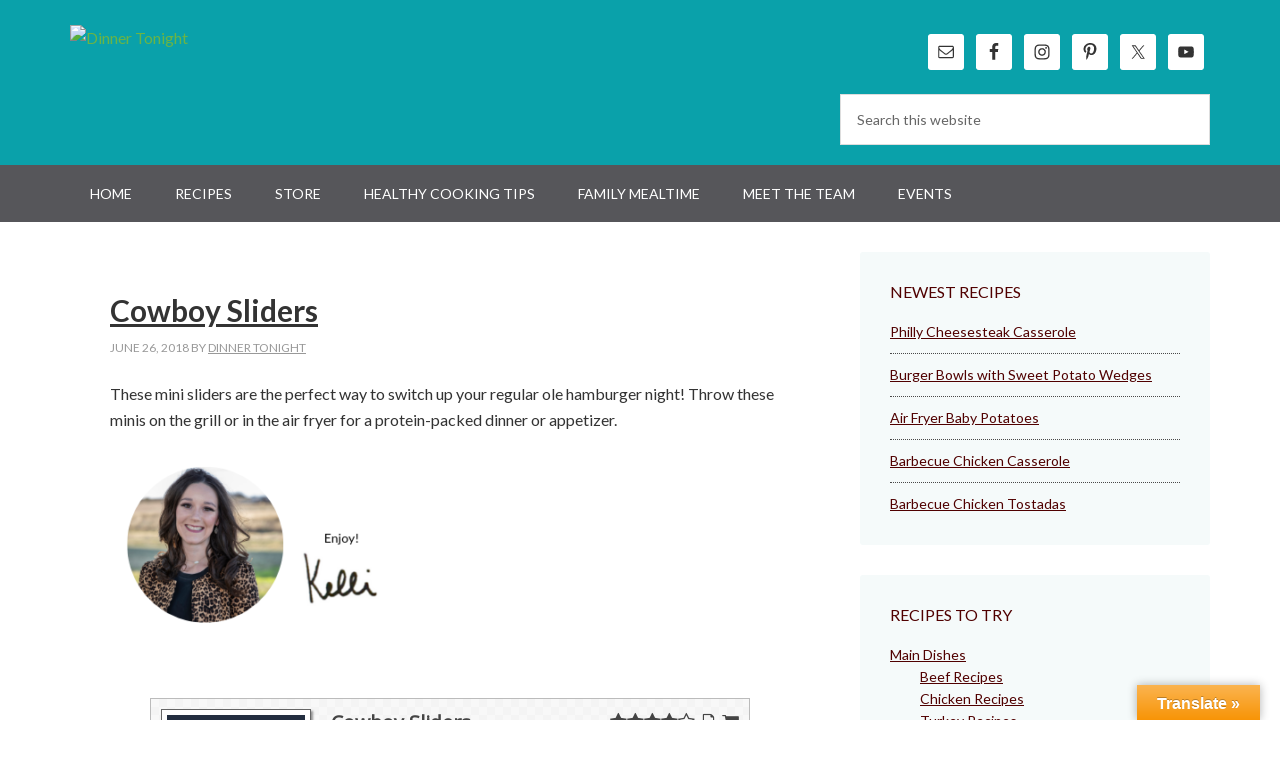

--- FILE ---
content_type: text/html; charset=UTF-8
request_url: https://dinnertonight.tamu.edu/ingredient/chile-peppers-in-adobo-sauce/
body_size: 24281
content:
<!DOCTYPE html>
<html lang="en-US">
<head >
<meta charset="UTF-8" />
<meta name="viewport" content="width=device-width, initial-scale=1" />
<meta name='robots' content='index, follow, max-image-preview:large, max-snippet:-1, max-video-preview:-1' />

<!-- Google Tag Manager for WordPress by gtm4wp.com -->
<script data-cfasync="false" data-pagespeed-no-defer>
	var gtm4wp_datalayer_name = "dataLayer";
	var dataLayer = dataLayer || [];
</script>
<!-- End Google Tag Manager for WordPress by gtm4wp.com -->
			<style type="text/css">
				.slide-excerpt { width: 35%; }
				.slide-excerpt { bottom: 0; }
				.slide-excerpt { left: 0; }
				.flexslider { max-width: 1140px; max-height: 460px; }
				.slide-image { max-height: 460px; }
			</style>
	<!-- This site is optimized with the Yoast SEO plugin v26.7 - https://yoast.com/wordpress/plugins/seo/ -->
	<title>Chile Peppers in Adobo Sauce Archives | Dinner Tonight</title>
	<link rel="canonical" href="https://dinnertonight.tamu.edu/ingredient/chile-peppers-in-adobo-sauce/" />
	<meta property="og:locale" content="en_US" />
	<meta property="og:type" content="article" />
	<meta property="og:title" content="Chile Peppers in Adobo Sauce Archives | Dinner Tonight" />
	<meta property="og:url" content="https://dinnertonight.tamu.edu/ingredient/chile-peppers-in-adobo-sauce/" />
	<meta property="og:site_name" content="Dinner Tonight" />
	<meta name="twitter:card" content="summary_large_image" />
	<meta name="twitter:site" content="@Dinner__Tonight" />
	<script type="application/ld+json" class="yoast-schema-graph">{"@context":"https://schema.org","@graph":[{"@type":"CollectionPage","@id":"https://dinnertonight.tamu.edu/ingredient/chile-peppers-in-adobo-sauce/","url":"https://dinnertonight.tamu.edu/ingredient/chile-peppers-in-adobo-sauce/","name":"Chile Peppers in Adobo Sauce Archives | Dinner Tonight","isPartOf":{"@id":"https://dinnertonight.tamu.edu/#website"},"primaryImageOfPage":{"@id":"https://dinnertonight.tamu.edu/ingredient/chile-peppers-in-adobo-sauce/#primaryimage"},"image":{"@id":"https://dinnertonight.tamu.edu/ingredient/chile-peppers-in-adobo-sauce/#primaryimage"},"thumbnailUrl":"https://dinnertonight.tamu.edu/wp-content/uploads/sites/2/2018/06/4th-july.png","breadcrumb":{"@id":"https://dinnertonight.tamu.edu/ingredient/chile-peppers-in-adobo-sauce/#breadcrumb"},"inLanguage":"en-US"},{"@type":"ImageObject","inLanguage":"en-US","@id":"https://dinnertonight.tamu.edu/ingredient/chile-peppers-in-adobo-sauce/#primaryimage","url":"https://dinnertonight.tamu.edu/wp-content/uploads/sites/2/2018/06/4th-july.png","contentUrl":"https://dinnertonight.tamu.edu/wp-content/uploads/sites/2/2018/06/4th-july.png","width":800,"height":800,"caption":"Our cowboy slider recipe loaded up with lettuce, tomatoes, and pickles on a silver platter ready to be served for your next BBQ!"},{"@type":"BreadcrumbList","@id":"https://dinnertonight.tamu.edu/ingredient/chile-peppers-in-adobo-sauce/#breadcrumb","itemListElement":[{"@type":"ListItem","position":1,"name":"Home","item":"https://dinnertonight.tamu.edu/"},{"@type":"ListItem","position":2,"name":"Chile Peppers in Adobo Sauce"}]},{"@type":"WebSite","@id":"https://dinnertonight.tamu.edu/#website","url":"https://dinnertonight.tamu.edu/","name":"Dinner Tonight","description":"Healthy Cooking for a Healthy Texas","publisher":{"@id":"https://dinnertonight.tamu.edu/#organization"},"potentialAction":[{"@type":"SearchAction","target":{"@type":"EntryPoint","urlTemplate":"https://dinnertonight.tamu.edu/?s={search_term_string}"},"query-input":{"@type":"PropertyValueSpecification","valueRequired":true,"valueName":"search_term_string"}}],"inLanguage":"en-US"},{"@type":"Organization","@id":"https://dinnertonight.tamu.edu/#organization","name":"Dinner Tonight","url":"https://dinnertonight.tamu.edu/","logo":{"@type":"ImageObject","inLanguage":"en-US","@id":"https://dinnertonight.tamu.edu/#/schema/logo/image/","url":"https://extnutrnwk3pro.wpengine.com/wp-content/uploads/sites/2/2018/04/ALE_DT_ht_m.jpg","contentUrl":"https://extnutrnwk3pro.wpengine.com/wp-content/uploads/sites/2/2018/04/ALE_DT_ht_m.jpg","width":1298,"height":465,"caption":"Dinner Tonight"},"image":{"@id":"https://dinnertonight.tamu.edu/#/schema/logo/image/"},"sameAs":["https://www.facebook.com/DinnerTonightTx/","https://x.com/Dinner__Tonight","https://www.instagram.com/dinner__tonight/","https://www.pinterest.com/dinnertonight/pins/","https://www.youtube.com/user/txdinner"]}]}</script>
	<!-- / Yoast SEO plugin. -->


<link rel='dns-prefetch' href='//static.addtoany.com' />
<link rel='dns-prefetch' href='//translate.google.com' />
<link rel='dns-prefetch' href='//fonts.googleapis.com' />
<link rel="alternate" type="application/rss+xml" title="Dinner Tonight &raquo; Feed" href="http://feeds.feedburner.com/tamu/Tbcn" />
<link rel="alternate" type="text/calendar" title="Dinner Tonight &raquo; iCal Feed" href="https://dinnertonight.tamu.edu/events/?ical=1" />
<link rel="alternate" type="application/rss+xml" title="Dinner Tonight &raquo; Chile Peppers in Adobo Sauce Ingredient Feed" href="https://dinnertonight.tamu.edu/ingredient/chile-peppers-in-adobo-sauce/feed/" />
<script>(()=>{"use strict";const e=[400,500,600,700,800,900],t=e=>`wprm-min-${e}`,n=e=>`wprm-max-${e}`,s=new Set,o="ResizeObserver"in window,r=o?new ResizeObserver((e=>{for(const t of e)c(t.target)})):null,i=.5/(window.devicePixelRatio||1);function c(s){const o=s.getBoundingClientRect().width||0;for(let r=0;r<e.length;r++){const c=e[r],a=o<=c+i;o>c+i?s.classList.add(t(c)):s.classList.remove(t(c)),a?s.classList.add(n(c)):s.classList.remove(n(c))}}function a(e){s.has(e)||(s.add(e),r&&r.observe(e),c(e))}!function(e=document){e.querySelectorAll(".wprm-recipe").forEach(a)}();if(new MutationObserver((e=>{for(const t of e)for(const e of t.addedNodes)e instanceof Element&&(e.matches?.(".wprm-recipe")&&a(e),e.querySelectorAll?.(".wprm-recipe").forEach(a))})).observe(document.documentElement,{childList:!0,subtree:!0}),!o){let e=0;addEventListener("resize",(()=>{e&&cancelAnimationFrame(e),e=requestAnimationFrame((()=>s.forEach(c)))}),{passive:!0})}})();</script>		<!-- This site uses the Google Analytics by MonsterInsights plugin v9.11.1 - Using Analytics tracking - https://www.monsterinsights.com/ -->
							<script src="//www.googletagmanager.com/gtag/js?id=G-41ER92KL6B"  data-cfasync="false" data-wpfc-render="false" type="text/javascript" async></script>
			<script data-cfasync="false" data-wpfc-render="false" type="text/javascript">
				var mi_version = '9.11.1';
				var mi_track_user = true;
				var mi_no_track_reason = '';
								var MonsterInsightsDefaultLocations = {"page_location":"https:\/\/dinnertonight.tamu.edu\/ingredient\/chile-peppers-in-adobo-sauce\/"};
								MonsterInsightsDefaultLocations.page_location = window.location.href;
								if ( typeof MonsterInsightsPrivacyGuardFilter === 'function' ) {
					var MonsterInsightsLocations = (typeof MonsterInsightsExcludeQuery === 'object') ? MonsterInsightsPrivacyGuardFilter( MonsterInsightsExcludeQuery ) : MonsterInsightsPrivacyGuardFilter( MonsterInsightsDefaultLocations );
				} else {
					var MonsterInsightsLocations = (typeof MonsterInsightsExcludeQuery === 'object') ? MonsterInsightsExcludeQuery : MonsterInsightsDefaultLocations;
				}

								var disableStrs = [
										'ga-disable-G-41ER92KL6B',
									];

				/* Function to detect opted out users */
				function __gtagTrackerIsOptedOut() {
					for (var index = 0; index < disableStrs.length; index++) {
						if (document.cookie.indexOf(disableStrs[index] + '=true') > -1) {
							return true;
						}
					}

					return false;
				}

				/* Disable tracking if the opt-out cookie exists. */
				if (__gtagTrackerIsOptedOut()) {
					for (var index = 0; index < disableStrs.length; index++) {
						window[disableStrs[index]] = true;
					}
				}

				/* Opt-out function */
				function __gtagTrackerOptout() {
					for (var index = 0; index < disableStrs.length; index++) {
						document.cookie = disableStrs[index] + '=true; expires=Thu, 31 Dec 2099 23:59:59 UTC; path=/';
						window[disableStrs[index]] = true;
					}
				}

				if ('undefined' === typeof gaOptout) {
					function gaOptout() {
						__gtagTrackerOptout();
					}
				}
								window.dataLayer = window.dataLayer || [];

				window.MonsterInsightsDualTracker = {
					helpers: {},
					trackers: {},
				};
				if (mi_track_user) {
					function __gtagDataLayer() {
						dataLayer.push(arguments);
					}

					function __gtagTracker(type, name, parameters) {
						if (!parameters) {
							parameters = {};
						}

						if (parameters.send_to) {
							__gtagDataLayer.apply(null, arguments);
							return;
						}

						if (type === 'event') {
														parameters.send_to = monsterinsights_frontend.v4_id;
							var hookName = name;
							if (typeof parameters['event_category'] !== 'undefined') {
								hookName = parameters['event_category'] + ':' + name;
							}

							if (typeof MonsterInsightsDualTracker.trackers[hookName] !== 'undefined') {
								MonsterInsightsDualTracker.trackers[hookName](parameters);
							} else {
								__gtagDataLayer('event', name, parameters);
							}
							
						} else {
							__gtagDataLayer.apply(null, arguments);
						}
					}

					__gtagTracker('js', new Date());
					__gtagTracker('set', {
						'developer_id.dZGIzZG': true,
											});
					if ( MonsterInsightsLocations.page_location ) {
						__gtagTracker('set', MonsterInsightsLocations);
					}
										__gtagTracker('config', 'G-41ER92KL6B', {"forceSSL":"true"} );
										window.gtag = __gtagTracker;										(function () {
						/* https://developers.google.com/analytics/devguides/collection/analyticsjs/ */
						/* ga and __gaTracker compatibility shim. */
						var noopfn = function () {
							return null;
						};
						var newtracker = function () {
							return new Tracker();
						};
						var Tracker = function () {
							return null;
						};
						var p = Tracker.prototype;
						p.get = noopfn;
						p.set = noopfn;
						p.send = function () {
							var args = Array.prototype.slice.call(arguments);
							args.unshift('send');
							__gaTracker.apply(null, args);
						};
						var __gaTracker = function () {
							var len = arguments.length;
							if (len === 0) {
								return;
							}
							var f = arguments[len - 1];
							if (typeof f !== 'object' || f === null || typeof f.hitCallback !== 'function') {
								if ('send' === arguments[0]) {
									var hitConverted, hitObject = false, action;
									if ('event' === arguments[1]) {
										if ('undefined' !== typeof arguments[3]) {
											hitObject = {
												'eventAction': arguments[3],
												'eventCategory': arguments[2],
												'eventLabel': arguments[4],
												'value': arguments[5] ? arguments[5] : 1,
											}
										}
									}
									if ('pageview' === arguments[1]) {
										if ('undefined' !== typeof arguments[2]) {
											hitObject = {
												'eventAction': 'page_view',
												'page_path': arguments[2],
											}
										}
									}
									if (typeof arguments[2] === 'object') {
										hitObject = arguments[2];
									}
									if (typeof arguments[5] === 'object') {
										Object.assign(hitObject, arguments[5]);
									}
									if ('undefined' !== typeof arguments[1].hitType) {
										hitObject = arguments[1];
										if ('pageview' === hitObject.hitType) {
											hitObject.eventAction = 'page_view';
										}
									}
									if (hitObject) {
										action = 'timing' === arguments[1].hitType ? 'timing_complete' : hitObject.eventAction;
										hitConverted = mapArgs(hitObject);
										__gtagTracker('event', action, hitConverted);
									}
								}
								return;
							}

							function mapArgs(args) {
								var arg, hit = {};
								var gaMap = {
									'eventCategory': 'event_category',
									'eventAction': 'event_action',
									'eventLabel': 'event_label',
									'eventValue': 'event_value',
									'nonInteraction': 'non_interaction',
									'timingCategory': 'event_category',
									'timingVar': 'name',
									'timingValue': 'value',
									'timingLabel': 'event_label',
									'page': 'page_path',
									'location': 'page_location',
									'title': 'page_title',
									'referrer' : 'page_referrer',
								};
								for (arg in args) {
																		if (!(!args.hasOwnProperty(arg) || !gaMap.hasOwnProperty(arg))) {
										hit[gaMap[arg]] = args[arg];
									} else {
										hit[arg] = args[arg];
									}
								}
								return hit;
							}

							try {
								f.hitCallback();
							} catch (ex) {
							}
						};
						__gaTracker.create = newtracker;
						__gaTracker.getByName = newtracker;
						__gaTracker.getAll = function () {
							return [];
						};
						__gaTracker.remove = noopfn;
						__gaTracker.loaded = true;
						window['__gaTracker'] = __gaTracker;
					})();
									} else {
										console.log("");
					(function () {
						function __gtagTracker() {
							return null;
						}

						window['__gtagTracker'] = __gtagTracker;
						window['gtag'] = __gtagTracker;
					})();
									}
			</script>
							<!-- / Google Analytics by MonsterInsights -->
		<style id='wp-img-auto-sizes-contain-inline-css' type='text/css'>
img:is([sizes=auto i],[sizes^="auto," i]){contain-intrinsic-size:3000px 1500px}
/*# sourceURL=wp-img-auto-sizes-contain-inline-css */
</style>
<link rel='stylesheet' id='wprm-public-css' href='https://dinnertonight.tamu.edu/wp-content/plugins/wp-recipe-maker/dist/public-modern.css?ver=10.3.1' type='text/css' media='all' />
<link rel='stylesheet' id='outreach-pro-theme-css' href='https://dinnertonight.tamu.edu/wp-content/themes/outreach-pro/style.css?ver=3.1' type='text/css' media='all' />
<style id='wp-emoji-styles-inline-css' type='text/css'>

	img.wp-smiley, img.emoji {
		display: inline !important;
		border: none !important;
		box-shadow: none !important;
		height: 1em !important;
		width: 1em !important;
		margin: 0 0.07em !important;
		vertical-align: -0.1em !important;
		background: none !important;
		padding: 0 !important;
	}
/*# sourceURL=wp-emoji-styles-inline-css */
</style>
<link rel='stylesheet' id='wp-block-library-css' href='https://dinnertonight.tamu.edu/wp-content/plugins/gutenberg/build/styles/block-library/style.css?ver=22.3.0' type='text/css' media='all' />
<style id='global-styles-inline-css' type='text/css'>
:root{--wp--preset--aspect-ratio--square: 1;--wp--preset--aspect-ratio--4-3: 4/3;--wp--preset--aspect-ratio--3-4: 3/4;--wp--preset--aspect-ratio--3-2: 3/2;--wp--preset--aspect-ratio--2-3: 2/3;--wp--preset--aspect-ratio--16-9: 16/9;--wp--preset--aspect-ratio--9-16: 9/16;--wp--preset--color--black: #000000;--wp--preset--color--cyan-bluish-gray: #abb8c3;--wp--preset--color--white: #ffffff;--wp--preset--color--pale-pink: #f78da7;--wp--preset--color--vivid-red: #cf2e2e;--wp--preset--color--luminous-vivid-orange: #ff6900;--wp--preset--color--luminous-vivid-amber: #fcb900;--wp--preset--color--light-green-cyan: #7bdcb5;--wp--preset--color--vivid-green-cyan: #00d084;--wp--preset--color--pale-cyan-blue: #8ed1fc;--wp--preset--color--vivid-cyan-blue: #0693e3;--wp--preset--color--vivid-purple: #9b51e0;--wp--preset--gradient--vivid-cyan-blue-to-vivid-purple: linear-gradient(135deg,rgb(6,147,227) 0%,rgb(155,81,224) 100%);--wp--preset--gradient--light-green-cyan-to-vivid-green-cyan: linear-gradient(135deg,rgb(122,220,180) 0%,rgb(0,208,130) 100%);--wp--preset--gradient--luminous-vivid-amber-to-luminous-vivid-orange: linear-gradient(135deg,rgb(252,185,0) 0%,rgb(255,105,0) 100%);--wp--preset--gradient--luminous-vivid-orange-to-vivid-red: linear-gradient(135deg,rgb(255,105,0) 0%,rgb(207,46,46) 100%);--wp--preset--gradient--very-light-gray-to-cyan-bluish-gray: linear-gradient(135deg,rgb(238,238,238) 0%,rgb(169,184,195) 100%);--wp--preset--gradient--cool-to-warm-spectrum: linear-gradient(135deg,rgb(74,234,220) 0%,rgb(151,120,209) 20%,rgb(207,42,186) 40%,rgb(238,44,130) 60%,rgb(251,105,98) 80%,rgb(254,248,76) 100%);--wp--preset--gradient--blush-light-purple: linear-gradient(135deg,rgb(255,206,236) 0%,rgb(152,150,240) 100%);--wp--preset--gradient--blush-bordeaux: linear-gradient(135deg,rgb(254,205,165) 0%,rgb(254,45,45) 50%,rgb(107,0,62) 100%);--wp--preset--gradient--luminous-dusk: linear-gradient(135deg,rgb(255,203,112) 0%,rgb(199,81,192) 50%,rgb(65,88,208) 100%);--wp--preset--gradient--pale-ocean: linear-gradient(135deg,rgb(255,245,203) 0%,rgb(182,227,212) 50%,rgb(51,167,181) 100%);--wp--preset--gradient--electric-grass: linear-gradient(135deg,rgb(202,248,128) 0%,rgb(113,206,126) 100%);--wp--preset--gradient--midnight: linear-gradient(135deg,rgb(2,3,129) 0%,rgb(40,116,252) 100%);--wp--preset--font-size--small: 13px;--wp--preset--font-size--medium: 20px;--wp--preset--font-size--large: 36px;--wp--preset--font-size--x-large: 42px;--wp--preset--spacing--20: 0.44rem;--wp--preset--spacing--30: 0.67rem;--wp--preset--spacing--40: 1rem;--wp--preset--spacing--50: 1.5rem;--wp--preset--spacing--60: 2.25rem;--wp--preset--spacing--70: 3.38rem;--wp--preset--spacing--80: 5.06rem;--wp--preset--shadow--natural: 6px 6px 9px rgba(0, 0, 0, 0.2);--wp--preset--shadow--deep: 12px 12px 50px rgba(0, 0, 0, 0.4);--wp--preset--shadow--sharp: 6px 6px 0px rgba(0, 0, 0, 0.2);--wp--preset--shadow--outlined: 6px 6px 0px -3px rgb(255, 255, 255), 6px 6px rgb(0, 0, 0);--wp--preset--shadow--crisp: 6px 6px 0px rgb(0, 0, 0);}:where(.is-layout-flex){gap: 0.5em;}:where(.is-layout-grid){gap: 0.5em;}body .is-layout-flex{display: flex;}.is-layout-flex{flex-wrap: wrap;align-items: center;}.is-layout-flex > :is(*, div){margin: 0;}body .is-layout-grid{display: grid;}.is-layout-grid > :is(*, div){margin: 0;}:where(.wp-block-columns.is-layout-flex){gap: 2em;}:where(.wp-block-columns.is-layout-grid){gap: 2em;}:where(.wp-block-post-template.is-layout-flex){gap: 1.25em;}:where(.wp-block-post-template.is-layout-grid){gap: 1.25em;}.has-black-color{color: var(--wp--preset--color--black) !important;}.has-cyan-bluish-gray-color{color: var(--wp--preset--color--cyan-bluish-gray) !important;}.has-white-color{color: var(--wp--preset--color--white) !important;}.has-pale-pink-color{color: var(--wp--preset--color--pale-pink) !important;}.has-vivid-red-color{color: var(--wp--preset--color--vivid-red) !important;}.has-luminous-vivid-orange-color{color: var(--wp--preset--color--luminous-vivid-orange) !important;}.has-luminous-vivid-amber-color{color: var(--wp--preset--color--luminous-vivid-amber) !important;}.has-light-green-cyan-color{color: var(--wp--preset--color--light-green-cyan) !important;}.has-vivid-green-cyan-color{color: var(--wp--preset--color--vivid-green-cyan) !important;}.has-pale-cyan-blue-color{color: var(--wp--preset--color--pale-cyan-blue) !important;}.has-vivid-cyan-blue-color{color: var(--wp--preset--color--vivid-cyan-blue) !important;}.has-vivid-purple-color{color: var(--wp--preset--color--vivid-purple) !important;}.has-black-background-color{background-color: var(--wp--preset--color--black) !important;}.has-cyan-bluish-gray-background-color{background-color: var(--wp--preset--color--cyan-bluish-gray) !important;}.has-white-background-color{background-color: var(--wp--preset--color--white) !important;}.has-pale-pink-background-color{background-color: var(--wp--preset--color--pale-pink) !important;}.has-vivid-red-background-color{background-color: var(--wp--preset--color--vivid-red) !important;}.has-luminous-vivid-orange-background-color{background-color: var(--wp--preset--color--luminous-vivid-orange) !important;}.has-luminous-vivid-amber-background-color{background-color: var(--wp--preset--color--luminous-vivid-amber) !important;}.has-light-green-cyan-background-color{background-color: var(--wp--preset--color--light-green-cyan) !important;}.has-vivid-green-cyan-background-color{background-color: var(--wp--preset--color--vivid-green-cyan) !important;}.has-pale-cyan-blue-background-color{background-color: var(--wp--preset--color--pale-cyan-blue) !important;}.has-vivid-cyan-blue-background-color{background-color: var(--wp--preset--color--vivid-cyan-blue) !important;}.has-vivid-purple-background-color{background-color: var(--wp--preset--color--vivid-purple) !important;}.has-black-border-color{border-color: var(--wp--preset--color--black) !important;}.has-cyan-bluish-gray-border-color{border-color: var(--wp--preset--color--cyan-bluish-gray) !important;}.has-white-border-color{border-color: var(--wp--preset--color--white) !important;}.has-pale-pink-border-color{border-color: var(--wp--preset--color--pale-pink) !important;}.has-vivid-red-border-color{border-color: var(--wp--preset--color--vivid-red) !important;}.has-luminous-vivid-orange-border-color{border-color: var(--wp--preset--color--luminous-vivid-orange) !important;}.has-luminous-vivid-amber-border-color{border-color: var(--wp--preset--color--luminous-vivid-amber) !important;}.has-light-green-cyan-border-color{border-color: var(--wp--preset--color--light-green-cyan) !important;}.has-vivid-green-cyan-border-color{border-color: var(--wp--preset--color--vivid-green-cyan) !important;}.has-pale-cyan-blue-border-color{border-color: var(--wp--preset--color--pale-cyan-blue) !important;}.has-vivid-cyan-blue-border-color{border-color: var(--wp--preset--color--vivid-cyan-blue) !important;}.has-vivid-purple-border-color{border-color: var(--wp--preset--color--vivid-purple) !important;}.has-vivid-cyan-blue-to-vivid-purple-gradient-background{background: var(--wp--preset--gradient--vivid-cyan-blue-to-vivid-purple) !important;}.has-light-green-cyan-to-vivid-green-cyan-gradient-background{background: var(--wp--preset--gradient--light-green-cyan-to-vivid-green-cyan) !important;}.has-luminous-vivid-amber-to-luminous-vivid-orange-gradient-background{background: var(--wp--preset--gradient--luminous-vivid-amber-to-luminous-vivid-orange) !important;}.has-luminous-vivid-orange-to-vivid-red-gradient-background{background: var(--wp--preset--gradient--luminous-vivid-orange-to-vivid-red) !important;}.has-very-light-gray-to-cyan-bluish-gray-gradient-background{background: var(--wp--preset--gradient--very-light-gray-to-cyan-bluish-gray) !important;}.has-cool-to-warm-spectrum-gradient-background{background: var(--wp--preset--gradient--cool-to-warm-spectrum) !important;}.has-blush-light-purple-gradient-background{background: var(--wp--preset--gradient--blush-light-purple) !important;}.has-blush-bordeaux-gradient-background{background: var(--wp--preset--gradient--blush-bordeaux) !important;}.has-luminous-dusk-gradient-background{background: var(--wp--preset--gradient--luminous-dusk) !important;}.has-pale-ocean-gradient-background{background: var(--wp--preset--gradient--pale-ocean) !important;}.has-electric-grass-gradient-background{background: var(--wp--preset--gradient--electric-grass) !important;}.has-midnight-gradient-background{background: var(--wp--preset--gradient--midnight) !important;}.has-small-font-size{font-size: var(--wp--preset--font-size--small) !important;}.has-medium-font-size{font-size: var(--wp--preset--font-size--medium) !important;}.has-large-font-size{font-size: var(--wp--preset--font-size--large) !important;}.has-x-large-font-size{font-size: var(--wp--preset--font-size--x-large) !important;}
/*# sourceURL=global-styles-inline-css */
</style>

<style id='classic-theme-styles-inline-css' type='text/css'>
.wp-block-button__link{background-color:#32373c;border-radius:9999px;box-shadow:none;color:#fff;font-size:1.125em;padding:calc(.667em + 2px) calc(1.333em + 2px);text-decoration:none}.wp-block-file__button{background:#32373c;color:#fff}.wp-block-accordion-heading{margin:0}.wp-block-accordion-heading__toggle{background-color:inherit!important;color:inherit!important}.wp-block-accordion-heading__toggle:not(:focus-visible){outline:none}.wp-block-accordion-heading__toggle:focus,.wp-block-accordion-heading__toggle:hover{background-color:inherit!important;border:none;box-shadow:none;color:inherit;padding:var(--wp--preset--spacing--20,1em) 0;text-decoration:none}.wp-block-accordion-heading__toggle:focus-visible{outline:auto;outline-offset:0}
/*# sourceURL=https://dinnertonight.tamu.edu/wp-content/plugins/gutenberg/build/styles/block-library/classic.css */
</style>
<link rel='stylesheet' id='agcv-plugin-css' href='https://dinnertonight.tamu.edu/wp-content/plugins/agrilife-genesis-enhancements/css/agrilife-genesis-enhancements.css?ver=1761857903' type='text/css' media='all' />
<link rel='stylesheet' id='agp-op-styles-css' href='https://dinnertonight.tamu.edu/wp-content/plugins/agrilife-genesis/css/styles_outreach-pro.css?ver=1761857903' type='text/css' media='screen' />
<link rel='stylesheet' id='google-language-translator-css' href='https://dinnertonight.tamu.edu/wp-content/plugins/google-language-translator/css/style.css?ver=6.0.20' type='text/css' media='' />
<link rel='stylesheet' id='glt-toolbar-styles-css' href='https://dinnertonight.tamu.edu/wp-content/plugins/google-language-translator/css/toolbar.css?ver=6.0.20' type='text/css' media='' />
<link rel='stylesheet' id='collapscore-css-css' href='https://dinnertonight.tamu.edu/wp-content/plugins/jquery-collapse-o-matic/css/core_style.css?ver=1.0' type='text/css' media='all' />
<link rel='stylesheet' id='collapseomatic-css-css' href='https://dinnertonight.tamu.edu/wp-content/plugins/jquery-collapse-o-matic/css/light_style.css?ver=1.6' type='text/css' media='all' />
<link rel='stylesheet' id='wpurp_style_minified-css' href='https://dinnertonight.tamu.edu/wp-content/plugins/wp-ultimate-recipe-premium/core/assets/wpurp-public-forced.css?ver=3.12.5' type='text/css' media='all' />
<link rel='stylesheet' id='wpurp_style1-css' href='https://dinnertonight.tamu.edu/wp-content/plugins/wp-ultimate-recipe-premium/core/vendor/font-awesome/css/font-awesome.min.css?ver=3.12.5' type='text/css' media='all' />
<link rel='stylesheet' id='wpurp_style2-css' href='https://fonts.googleapis.com/css?family=Open+Sans&#038;ver=3.12.5' type='text/css' media='all' />
<link rel='stylesheet' id='wpurp_style3-css' href='https://dinnertonight.tamu.edu/wp-content/plugins/wp-ultimate-recipe-premium/core/vendor/select2/select2.css?ver=3.12.5' type='text/css' media='all' />
<link rel='stylesheet' id='wpupg_public-css' href='https://dinnertonight.tamu.edu/wp-content/plugins/wp-ultimate-recipe-premium/premium/vendor/wp-ultimate-post-grid-premium/core/dist/public.css?ver=2.8.2' type='text/css' media='all' />
<link rel='stylesheet' id='wpupg_public_premium-css' href='https://dinnertonight.tamu.edu/wp-content/plugins/wp-ultimate-recipe-premium/premium/vendor/wp-ultimate-post-grid-premium/premium/dist/public.css?ver=2.8.2' type='text/css' media='all' />
<link rel='stylesheet' id='aglinks-plugin-css' href='https://dinnertonight.tamu.edu/wp-content/plugins/AgriLife-Genesis-Links-Plugin/css/aglinks.css?ver=1761857904' type='text/css' media='screen' />
<link rel='stylesheet' id='dashicons-css' href='https://dinnertonight.tamu.edu/wp-includes/css/dashicons.min.css?ver=6.9' type='text/css' media='all' />
<link rel='stylesheet' id='google-fonts-css' href='//fonts.googleapis.com/css?family=Lato%3A400%2C700&#038;ver=3.1' type='text/css' media='all' />
<link rel='stylesheet' id='simple-social-icons-font-css' href='https://dinnertonight.tamu.edu/wp-content/plugins/simple-social-icons/css/style.css?ver=4.0.0' type='text/css' media='all' />
<link rel='stylesheet' id='agp-header-styles-css' href='https://dinnertonight.tamu.edu/wp-content/plugins/agrilife-genesis//css/styles_headerimage.css?ver=1761857903' type='text/css' media='screen' />
<link rel='stylesheet' id='addtoany-css' href='https://dinnertonight.tamu.edu/wp-content/plugins/add-to-any/addtoany.min.css?ver=1.16' type='text/css' media='all' />
<link rel='stylesheet' id='slider_styles-css' href='https://dinnertonight.tamu.edu/wp-content/plugins/genesis-responsive-slider/assets/style.css?ver=1.0.1' type='text/css' media='all' />
<script type="text/javascript" src="https://dinnertonight.tamu.edu/wp-content/plugins/google-analytics-for-wordpress/assets/js/frontend-gtag.min.js?ver=9.11.1" id="monsterinsights-frontend-script-js" async="async" data-wp-strategy="async"></script>
<script data-cfasync="false" data-wpfc-render="false" type="text/javascript" id='monsterinsights-frontend-script-js-extra'>/* <![CDATA[ */
var monsterinsights_frontend = {"js_events_tracking":"true","download_extensions":"doc,pdf,ppt,zip,xls,docx,pptx,xlsx","inbound_paths":"[]","home_url":"https:\/\/dinnertonight.tamu.edu","hash_tracking":"false","v4_id":"G-41ER92KL6B"};/* ]]> */
</script>
<script type="text/javascript" id="addtoany-core-js-before">
/* <![CDATA[ */
window.a2a_config=window.a2a_config||{};a2a_config.callbacks=[];a2a_config.overlays=[];a2a_config.templates={};

//# sourceURL=addtoany-core-js-before
/* ]]> */
</script>
<script type="text/javascript" defer src="https://static.addtoany.com/menu/page.js" id="addtoany-core-js"></script>
<script type="text/javascript" src="https://dinnertonight.tamu.edu/wp-includes/js/jquery/jquery.min.js?ver=3.7.1" id="jquery-core-js"></script>
<script type="text/javascript" src="https://dinnertonight.tamu.edu/wp-includes/js/jquery/jquery-migrate.min.js?ver=3.4.1" id="jquery-migrate-js"></script>
<script type="text/javascript" defer src="https://dinnertonight.tamu.edu/wp-content/plugins/add-to-any/addtoany.min.js?ver=1.1" id="addtoany-jquery-js"></script>
<script type="text/javascript" src="https://dinnertonight.tamu.edu/wp-content/themes/outreach-pro/js/responsive-menu.js?ver=1.0.0" id="outreach-responsive-menu-js"></script>
<link rel="https://api.w.org/" href="https://dinnertonight.tamu.edu/wp-json/" /><link rel="alternate" title="JSON" type="application/json" href="https://dinnertonight.tamu.edu/wp-json/wp/v2/ingredient/2321" /><link rel="EditURI" type="application/rsd+xml" title="RSD" href="https://dinnertonight.tamu.edu/xmlrpc.php?rsd" />
<!-- Stream WordPress user activity plugin v4.1.1 -->
<style>#google_language_translator{width:auto!important;}div.skiptranslate.goog-te-gadget{display:inline!important;}.goog-tooltip{display: none!important;}.goog-tooltip:hover{display: none!important;}.goog-text-highlight{background-color:transparent!important;border:none!important;box-shadow:none!important;}#google_language_translator{color:transparent;}body{top:0px!important;}#goog-gt-{display:none!important;}font font{background-color:transparent!important;box-shadow:none!important;position:initial!important;}</style><style type="text/css"> .tippy-box[data-theme~="wprm"] { background-color: #333333; color: #FFFFFF; } .tippy-box[data-theme~="wprm"][data-placement^="top"] > .tippy-arrow::before { border-top-color: #333333; } .tippy-box[data-theme~="wprm"][data-placement^="bottom"] > .tippy-arrow::before { border-bottom-color: #333333; } .tippy-box[data-theme~="wprm"][data-placement^="left"] > .tippy-arrow::before { border-left-color: #333333; } .tippy-box[data-theme~="wprm"][data-placement^="right"] > .tippy-arrow::before { border-right-color: #333333; } .tippy-box[data-theme~="wprm"] a { color: #FFFFFF; } .wprm-comment-rating svg { width: 18px !important; height: 18px !important; } img.wprm-comment-rating { width: 90px !important; height: 18px !important; } body { --comment-rating-star-color: #343434; } body { --wprm-popup-font-size: 16px; } body { --wprm-popup-background: #ffffff; } body { --wprm-popup-title: #000000; } body { --wprm-popup-content: #444444; } body { --wprm-popup-button-background: #444444; } body { --wprm-popup-button-text: #ffffff; } body { --wprm-popup-accent: #747B2D; }</style><style type="text/css">.wprm-glossary-term {color: #5A822B;text-decoration: underline;cursor: help;}</style><style type="text/css">.wprm-recipe-template-snippet-basic-buttons {
    font-family: inherit; /* wprm_font_family type=font */
    font-size: 0.9em; /* wprm_font_size type=font_size */
    text-align: center; /* wprm_text_align type=align */
    margin-top: 0px; /* wprm_margin_top type=size */
    margin-bottom: 10px; /* wprm_margin_bottom type=size */
}
.wprm-recipe-template-snippet-basic-buttons a  {
    margin: 5px; /* wprm_margin_button type=size */
    margin: 5px; /* wprm_margin_button type=size */
}

.wprm-recipe-template-snippet-basic-buttons a:first-child {
    margin-left: 0;
}
.wprm-recipe-template-snippet-basic-buttons a:last-child {
    margin-right: 0;
}.wprm-recipe-template-chic {
    margin: 20px auto;
    background-color: #fafafa; /* wprm_background type=color */
    font-family: -apple-system, BlinkMacSystemFont, "Segoe UI", Roboto, Oxygen-Sans, Ubuntu, Cantarell, "Helvetica Neue", sans-serif; /* wprm_main_font_family type=font */
    font-size: 0.9em; /* wprm_main_font_size type=font_size */
    line-height: 1.5em; /* wprm_main_line_height type=font_size */
    color: #333333; /* wprm_main_text type=color */
    max-width: 650px; /* wprm_max_width type=size */
}
.wprm-recipe-template-chic a {
    color: #3498db; /* wprm_link type=color */
}
.wprm-recipe-template-chic p, .wprm-recipe-template-chic li {
    font-family: -apple-system, BlinkMacSystemFont, "Segoe UI", Roboto, Oxygen-Sans, Ubuntu, Cantarell, "Helvetica Neue", sans-serif; /* wprm_main_font_family type=font */
    font-size: 1em !important;
    line-height: 1.5em !important; /* wprm_main_line_height type=font_size */
}
.wprm-recipe-template-chic li {
    margin: 0 0 0 32px !important;
    padding: 0 !important;
}
.rtl .wprm-recipe-template-chic li {
    margin: 0 32px 0 0 !important;
}
.wprm-recipe-template-chic ol, .wprm-recipe-template-chic ul {
    margin: 0 !important;
    padding: 0 !important;
}
.wprm-recipe-template-chic br {
    display: none;
}
.wprm-recipe-template-chic .wprm-recipe-name,
.wprm-recipe-template-chic .wprm-recipe-header {
    font-family: -apple-system, BlinkMacSystemFont, "Segoe UI", Roboto, Oxygen-Sans, Ubuntu, Cantarell, "Helvetica Neue", sans-serif; /* wprm_header_font_family type=font */
    color: #000000; /* wprm_header_text type=color */
    line-height: 1.3em; /* wprm_header_line_height type=font_size */
}
.wprm-recipe-template-chic .wprm-recipe-header * {
    font-family: -apple-system, BlinkMacSystemFont, "Segoe UI", Roboto, Oxygen-Sans, Ubuntu, Cantarell, "Helvetica Neue", sans-serif; /* wprm_main_font_family type=font */
}
.wprm-recipe-template-chic h1,
.wprm-recipe-template-chic h2,
.wprm-recipe-template-chic h3,
.wprm-recipe-template-chic h4,
.wprm-recipe-template-chic h5,
.wprm-recipe-template-chic h6 {
    font-family: -apple-system, BlinkMacSystemFont, "Segoe UI", Roboto, Oxygen-Sans, Ubuntu, Cantarell, "Helvetica Neue", sans-serif; /* wprm_header_font_family type=font */
    color: #212121; /* wprm_header_text type=color */
    line-height: 1.3em; /* wprm_header_line_height type=font_size */
    margin: 0 !important;
    padding: 0 !important;
}
.wprm-recipe-template-chic .wprm-recipe-header {
    margin-top: 1.2em !important;
}
.wprm-recipe-template-chic h1 {
    font-size: 2em; /* wprm_h1_size type=font_size */
}
.wprm-recipe-template-chic h2 {
    font-size: 1.8em; /* wprm_h2_size type=font_size */
}
.wprm-recipe-template-chic h3 {
    font-size: 1.2em; /* wprm_h3_size type=font_size */
}
.wprm-recipe-template-chic h4 {
    font-size: 1em; /* wprm_h4_size type=font_size */
}
.wprm-recipe-template-chic h5 {
    font-size: 1em; /* wprm_h5_size type=font_size */
}
.wprm-recipe-template-chic h6 {
    font-size: 1em; /* wprm_h6_size type=font_size */
}.wprm-recipe-template-chic {
    font-size: 1em; /* wprm_main_font_size type=font_size */
	border-style: solid; /* wprm_border_style type=border */
	border-width: 1px; /* wprm_border_width type=size */
	border-color: #E0E0E0; /* wprm_border type=color */
    padding: 10px;
    background-color: #ffffff; /* wprm_background type=color */
    max-width: 950px; /* wprm_max_width type=size */
}
.wprm-recipe-template-chic a {
    color: #5A822B; /* wprm_link type=color */
}
.wprm-recipe-template-chic .wprm-recipe-name {
    line-height: 1.3em;
    font-weight: bold;
}
.wprm-recipe-template-chic .wprm-template-chic-buttons {
	clear: both;
    font-size: 0.9em;
    text-align: center;
}
.wprm-recipe-template-chic .wprm-template-chic-buttons .wprm-recipe-icon {
    margin-right: 5px;
}
.wprm-recipe-template-chic .wprm-recipe-header {
	margin-bottom: 0.5em !important;
}
.wprm-recipe-template-chic .wprm-nutrition-label-container {
	font-size: 0.9em;
}
.wprm-recipe-template-chic .wprm-call-to-action {
	border-radius: 3px;
}.wprm-recipe-template-compact-howto {
    margin: 20px auto;
    background-color: #fafafa; /* wprm_background type=color */
    font-family: -apple-system, BlinkMacSystemFont, "Segoe UI", Roboto, Oxygen-Sans, Ubuntu, Cantarell, "Helvetica Neue", sans-serif; /* wprm_main_font_family type=font */
    font-size: 0.9em; /* wprm_main_font_size type=font_size */
    line-height: 1.5em; /* wprm_main_line_height type=font_size */
    color: #333333; /* wprm_main_text type=color */
    max-width: 650px; /* wprm_max_width type=size */
}
.wprm-recipe-template-compact-howto a {
    color: #3498db; /* wprm_link type=color */
}
.wprm-recipe-template-compact-howto p, .wprm-recipe-template-compact-howto li {
    font-family: -apple-system, BlinkMacSystemFont, "Segoe UI", Roboto, Oxygen-Sans, Ubuntu, Cantarell, "Helvetica Neue", sans-serif; /* wprm_main_font_family type=font */
    font-size: 1em !important;
    line-height: 1.5em !important; /* wprm_main_line_height type=font_size */
}
.wprm-recipe-template-compact-howto li {
    margin: 0 0 0 32px !important;
    padding: 0 !important;
}
.rtl .wprm-recipe-template-compact-howto li {
    margin: 0 32px 0 0 !important;
}
.wprm-recipe-template-compact-howto ol, .wprm-recipe-template-compact-howto ul {
    margin: 0 !important;
    padding: 0 !important;
}
.wprm-recipe-template-compact-howto br {
    display: none;
}
.wprm-recipe-template-compact-howto .wprm-recipe-name,
.wprm-recipe-template-compact-howto .wprm-recipe-header {
    font-family: -apple-system, BlinkMacSystemFont, "Segoe UI", Roboto, Oxygen-Sans, Ubuntu, Cantarell, "Helvetica Neue", sans-serif; /* wprm_header_font_family type=font */
    color: #000000; /* wprm_header_text type=color */
    line-height: 1.3em; /* wprm_header_line_height type=font_size */
}
.wprm-recipe-template-compact-howto .wprm-recipe-header * {
    font-family: -apple-system, BlinkMacSystemFont, "Segoe UI", Roboto, Oxygen-Sans, Ubuntu, Cantarell, "Helvetica Neue", sans-serif; /* wprm_main_font_family type=font */
}
.wprm-recipe-template-compact-howto h1,
.wprm-recipe-template-compact-howto h2,
.wprm-recipe-template-compact-howto h3,
.wprm-recipe-template-compact-howto h4,
.wprm-recipe-template-compact-howto h5,
.wprm-recipe-template-compact-howto h6 {
    font-family: -apple-system, BlinkMacSystemFont, "Segoe UI", Roboto, Oxygen-Sans, Ubuntu, Cantarell, "Helvetica Neue", sans-serif; /* wprm_header_font_family type=font */
    color: #212121; /* wprm_header_text type=color */
    line-height: 1.3em; /* wprm_header_line_height type=font_size */
    margin: 0 !important;
    padding: 0 !important;
}
.wprm-recipe-template-compact-howto .wprm-recipe-header {
    margin-top: 1.2em !important;
}
.wprm-recipe-template-compact-howto h1 {
    font-size: 2em; /* wprm_h1_size type=font_size */
}
.wprm-recipe-template-compact-howto h2 {
    font-size: 1.8em; /* wprm_h2_size type=font_size */
}
.wprm-recipe-template-compact-howto h3 {
    font-size: 1.2em; /* wprm_h3_size type=font_size */
}
.wprm-recipe-template-compact-howto h4 {
    font-size: 1em; /* wprm_h4_size type=font_size */
}
.wprm-recipe-template-compact-howto h5 {
    font-size: 1em; /* wprm_h5_size type=font_size */
}
.wprm-recipe-template-compact-howto h6 {
    font-size: 1em; /* wprm_h6_size type=font_size */
}.wprm-recipe-template-compact-howto {
	border-style: solid; /* wprm_border_style type=border */
	border-width: 1px; /* wprm_border_width type=size */
	border-color: #777777; /* wprm_border type=color */
	border-radius: 0px; /* wprm_border_radius type=size */
	padding: 10px;
}.wprm-recipe-template-meadow {
    margin: 20px auto;
    background-color: #ffffff; /* wprm_background type=color */
    font-family: "Inter", sans-serif; /* wprm_main_font_family type=font */
    font-size: 16px; /* wprm_main_font_size type=font_size */
    line-height: 1.5em; /* wprm_main_line_height type=font_size */
    color: #000000; /* wprm_main_text type=color */
    max-width: 1600px; /* wprm_max_width type=size */

    --meadow-accent-color: #747B2D; /* wprm_accent_color type=color */
    --meadow-main-background-color: #F3F4EC; /* wprm_main_background_color type=color */

    border: 0;
    border-top: 1px solid var(--meadow-accent-color);

    --meadow-list-border-color: #DEB538; /* wprm_list_border_color type=color */
}
.wprm-recipe-template-meadow a {
    color: #000000; /* wprm_link type=color */
}
.wprm-recipe-template-meadow p, .wprm-recipe-template-meadow li {
    font-family: "Inter", sans-serif; /* wprm_main_font_family type=font */
    font-size: 1em;
    line-height: 1.5em; /* wprm_main_line_height type=font_size */
}
.wprm-recipe-template-meadow li {
    margin: 0 0 0 32px;
    padding: 0;
}
.rtl .wprm-recipe-template-meadow li {
    margin: 0 32px 0 0;
}
.wprm-recipe-template-meadow ol, .wprm-recipe-template-meadow ul {
    margin: 0;
    padding: 0;
}
.wprm-recipe-template-meadow br {
    display: none;
}
.wprm-recipe-template-meadow .wprm-recipe-name,
.wprm-recipe-template-meadow .wprm-recipe-header {
    font-family: "Gloock", serif; /* wprm_header_font_family type=font */
    color: #1e1e1e; /* wprm_header_text type=color */
    line-height: 1.3em; /* wprm_header_line_height type=font_size */
}
.wprm-recipe-template-meadow .wprm-recipe-header * {
    font-family: "Inter", sans-serif; /* wprm_main_font_family type=font */
}
.wprm-recipe-template-meadow h1,
.wprm-recipe-template-meadow h2,
.wprm-recipe-template-meadow h3,
.wprm-recipe-template-meadow h4,
.wprm-recipe-template-meadow h5,
.wprm-recipe-template-meadow h6 {
    font-family: "Gloock", serif; /* wprm_header_font_family type=font */
    color: #1e1e1e; /* wprm_header_text type=color */
    line-height: 1.3em; /* wprm_header_line_height type=font_size */
    margin: 0;
    padding: 0;
}
.wprm-recipe-template-meadow .wprm-recipe-header {
    margin-top: 1.2em;
}
.wprm-recipe-template-meadow h1 {
    font-size: 2.2em; /* wprm_h1_size type=font_size */
}
.wprm-recipe-template-meadow h2 {
    font-size: 2.2em; /* wprm_h2_size type=font_size */
}
.wprm-recipe-template-meadow h3 {
    font-size: 1.8em; /* wprm_h3_size type=font_size */
}
.wprm-recipe-template-meadow h4 {
    font-size: 1em; /* wprm_h4_size type=font_size */
}
.wprm-recipe-template-meadow h5 {
    font-size: 1em; /* wprm_h5_size type=font_size */
}
.wprm-recipe-template-meadow h6 {
    font-size: 1em; /* wprm_h6_size type=font_size */
}
.wprm-recipe-template-meadow .meadow-header-meta {
    max-width: 800px;
    margin: 0 auto;
}</style><style type="text/css">.wpupg-grid { transition: height 0.8s; }</style><meta name="last-modified" content="2022-05-19T14:11:38" /><meta name="tec-api-version" content="v1"><meta name="tec-api-origin" content="https://dinnertonight.tamu.edu"><link rel="alternate" href="https://dinnertonight.tamu.edu/wp-json/tribe/events/v1/" />
<!-- Google Tag Manager for WordPress by gtm4wp.com -->
<!-- GTM Container placement set to footer -->
<script data-cfasync="false" data-pagespeed-no-defer>
	var dataLayer_content = {"pagePostType":"recipe","pagePostType2":"tax-recipe","pageCategory":["recipes"]};
	dataLayer.push( dataLayer_content );
</script>
<script data-cfasync="false" data-pagespeed-no-defer>
(function(w,d,s,l,i){w[l]=w[l]||[];w[l].push({'gtm.start':
new Date().getTime(),event:'gtm.js'});var f=d.getElementsByTagName(s)[0],
j=d.createElement(s),dl=l!='dataLayer'?'&l='+l:'';j.async=true;j.src=
'//www.googletagmanager.com/gtm.js?id='+i+dl;f.parentNode.insertBefore(j,f);
})(window,document,'script','dataLayer','GTM-KKQZ2JD');
</script>
<!-- End Google Tag Manager for WordPress by gtm4wp.com --><style type="text/css" id="custom-background-css">
body.custom-background { background-color: #ffffff; }
</style>
	<style type="text/css">.select2wpupg-selection, .select2wpupg-dropdown { border-color: #AAAAAA!important; }.select2wpupg-selection__arrow b { border-top-color: #AAAAAA!important; }.select2wpupg-container--open .select2wpupg-selection__arrow b { border-bottom-color: #AAAAAA!important; }.select2wpupg-selection__placeholder, .select2wpupg-search__field, .select2wpupg-selection__rendered, .select2wpupg-results__option { color: #444444!important; }.select2wpupg-search__field::-webkit-input-placeholder { color: #444444!important; }.select2wpupg-search__field:-moz-placeholder { color: #444444!important; }.select2wpupg-search__field::-moz-placeholder { color: #444444!important; }.select2wpupg-search__field:-ms-input-placeholder { color: #444444!important; }.select2wpupg-results__option--highlighted { color: #FFFFFF!important; background-color: #5897FB!important; }</style><link rel="icon" href="https://dinnertonight.tamu.edu/wp-content/uploads/sites/2/2018/04/cropped-ALE_DT_ht_m-32x32.jpg" sizes="32x32" />
<link rel="icon" href="https://dinnertonight.tamu.edu/wp-content/uploads/sites/2/2018/04/cropped-ALE_DT_ht_m-192x192.jpg" sizes="192x192" />
<link rel="apple-touch-icon" href="https://dinnertonight.tamu.edu/wp-content/uploads/sites/2/2018/04/cropped-ALE_DT_ht_m-180x180.jpg" />
<meta name="msapplication-TileImage" content="https://dinnertonight.tamu.edu/wp-content/uploads/sites/2/2018/04/cropped-ALE_DT_ht_m-270x270.jpg" />
<style type="text/css">.site-header {
    background-color: #0aa1aa   }

.nav-primary {
    background-color: #56565A
   }

body.page {
    background-color: #f5fafa
   }

.widget-title {
    color: #500000
   }

.widget-title widgettitle {
     color: #500000
   }

.widget-title {
    color: #500000;
    font-size: 16px;
    margin-bottom: 20px;
    text-transform: uppercase;
   }

.sidebar li a {
    color: #500000;
}

.sidebar li a:hover {
    color: #6D929B;
}

.home-top .widget {
    font-size: 20px;
    color: #500000;
    text-align: center;
    text-transform: uppercase;
   }

.sub-footer {
   background-color: #EAE6D6
   }

.site-footer {
   background-color: #b7afa3
   }

.footer-widgets {
    background-color: #56565A;
}

.sidebar .widget {
    background-color: #F5FAFA;
}

.sidebar {
    color: #332c2c;
    font-size: 14px;
}

.content .entry-title a:hover, .content #genesis-responsive-slider a, .content #genesis-responsive-slider h2 a:hover, .nav-secondary .genesis-nav-menu .current-menu-item &gt; a,  .nav-secondary .genesis-nav-menu .sub-menu a:hover, .nav-secondary .genesis-nav-menu a:hover, .nav-secondary .genesis-nav-menu li:hover &gt; a, .widget-title, .outreach-pro-blue a {
	color: #500000
}

.home-top .widget:first-child {
   padding: 0; 
}

.home-top .widget {
   padding: 0; 
}</style><style id="sccss">.recipe-grid {
    display: grid;
    grid-template-columns: repeat(3, 1fr);    
		gap: 20px;
    list-style: none; 
    padding: 0;
}

.recipe-grid .listing-item {
    display: flex;
    flex-direction: column;
    align-items: center;
    text-align: center;
}
</style></head>
<body class="archive tax-ingredient term-chile-peppers-in-adobo-sauce term-2321 custom-background wp-theme-genesis wp-child-theme-outreach-pro agp-header-image agp-header-notitle agp-header-outreach-pro-theme tribe-no-js custom-header header-image content-sidebar genesis-breadcrumbs-hidden genesis-footer-widgets-visible"><div class="site-container"><ul class="genesis-skip-link"><li><a href="#genesis-nav-primary" class="screen-reader-shortcut"> Skip to primary navigation</a></li><li><a href="#genesis-content" class="screen-reader-shortcut"> Skip to main content</a></li><li><a href="#genesis-sidebar-primary" class="screen-reader-shortcut"> Skip to primary sidebar</a></li><li><a href="#genesis-footer-widgets" class="screen-reader-shortcut"> Skip to footer</a></li></ul><header class="site-header"><div class="wrap"><div class="title-area"><a class="headerimage" href="https://dinnertonight.tamu.edu/"><img src="https://extnutrnwk3pro.wpengine.com/wp-content/uploads/sites/2/2018/09/ALE_DT_ht_rev.png" alt="Dinner Tonight"></a><p class="site-title"><a href="https://dinnertonight.tamu.edu/">Dinner Tonight</a></p><p class="site-description">Healthy Cooking for a Healthy Texas</p></div><div class="widget-area header-widget-area"><section id="simple-social-icons-2" class="widget simple-social-icons"><div class="widget-wrap"><ul class="alignright"><li class="ssi-email"><a href="http://visitor.r20.constantcontact.com/manage/optin?v=00170F5HSfSG1pxbvAnZYIx6hcE0x1llfikbqXRE4vZNxyifdctL7OpFSB7glBKG3l9PcB61j390YawJ_7TYx8_1PkSTsngaViEqhA0qnllHilXPzA3gKr_fT-3N1L7dveu-ta7965SBRBt9o1lwgjGqG1WunnrrLiN" target="_blank" rel="noopener noreferrer"><svg role="img" class="social-email" aria-labelledby="social-email-2"><title id="social-email-2">Email</title><use xlink:href="https://dinnertonight.tamu.edu/wp-content/plugins/simple-social-icons/symbol-defs.svg#social-email"></use></svg></a></li><li class="ssi-facebook"><a href="https://www.facebook.com/DinnerTonightTx/" target="_blank" rel="noopener noreferrer"><svg role="img" class="social-facebook" aria-labelledby="social-facebook-2"><title id="social-facebook-2">Facebook</title><use xlink:href="https://dinnertonight.tamu.edu/wp-content/plugins/simple-social-icons/symbol-defs.svg#social-facebook"></use></svg></a></li><li class="ssi-instagram"><a href="https://www.instagram.com/dinner__tonight/" target="_blank" rel="noopener noreferrer"><svg role="img" class="social-instagram" aria-labelledby="social-instagram-2"><title id="social-instagram-2">Instagram</title><use xlink:href="https://dinnertonight.tamu.edu/wp-content/plugins/simple-social-icons/symbol-defs.svg#social-instagram"></use></svg></a></li><li class="ssi-pinterest"><a href="https://www.pinterest.com/dinnertonight/" target="_blank" rel="noopener noreferrer"><svg role="img" class="social-pinterest" aria-labelledby="social-pinterest-2"><title id="social-pinterest-2">Pinterest</title><use xlink:href="https://dinnertonight.tamu.edu/wp-content/plugins/simple-social-icons/symbol-defs.svg#social-pinterest"></use></svg></a></li><li class="ssi-twitter"><a href="https://twitter.com/Dinner__Tonight" target="_blank" rel="noopener noreferrer"><svg role="img" class="social-twitter" aria-labelledby="social-twitter-2"><title id="social-twitter-2">Twitter</title><use xlink:href="https://dinnertonight.tamu.edu/wp-content/plugins/simple-social-icons/symbol-defs.svg#social-twitter"></use></svg></a></li><li class="ssi-youtube"><a href="http://www.youtube.com/txdinner" target="_blank" rel="noopener noreferrer"><svg role="img" class="social-youtube" aria-labelledby="social-youtube-2"><title id="social-youtube-2">YouTube</title><use xlink:href="https://dinnertonight.tamu.edu/wp-content/plugins/simple-social-icons/symbol-defs.svg#social-youtube"></use></svg></a></li></ul></div></section>
<section id="search-2" class="widget widget_search"><div class="widget-wrap"><form class="search-form" method="get" action="https://dinnertonight.tamu.edu/" role="search"><input class="search-form-input" type="search" name="s" id="searchform-1" placeholder="Search this website"><input class="search-form-submit" type="submit" value="Search"><meta content="https://dinnertonight.tamu.edu/?s={s}"></form></div></section>
</div></div></header><nav class="nav-primary" aria-label="Main" id="genesis-nav-primary"><div class="wrap"><ul id="menu-new-main-nav" class="menu genesis-nav-menu menu-primary"><li id="menu-item-2716" class="menu-item menu-item-type-post_type menu-item-object-page menu-item-home menu-item-2716"><a href="https://dinnertonight.tamu.edu/"><span >Home</span></a></li>
<li id="menu-item-2691" class="menu-item menu-item-type-post_type menu-item-object-page menu-item-2691"><a href="https://dinnertonight.tamu.edu/recipes/"><span >Recipes</span></a></li>
<li id="menu-item-5563" class="menu-item menu-item-type-post_type menu-item-object-page menu-item-5563"><a href="https://dinnertonight.tamu.edu/store/"><span >Store</span></a></li>
<li id="menu-item-2711" class="menu-item menu-item-type-post_type menu-item-object-page menu-item-has-children menu-item-2711"><a href="https://dinnertonight.tamu.edu/tips-tricks/"><span >Healthy Cooking Tips</span></a>
<ul class="sub-menu">
	<li id="menu-item-7631" class="menu-item menu-item-type-post_type menu-item-object-page menu-item-7631"><a href="https://dinnertonight.tamu.edu/how-to/"><span >How To</span></a></li>
	<li id="menu-item-7632" class="menu-item menu-item-type-post_type menu-item-object-page menu-item-7632"><a href="https://dinnertonight.tamu.edu/food-safety/"><span >Food Safety</span></a></li>
</ul>
</li>
<li id="menu-item-2857" class="menu-item menu-item-type-post_type menu-item-object-page menu-item-2857"><a href="https://dinnertonight.tamu.edu/family-mealtime/"><span >Family Mealtime</span></a></li>
<li id="menu-item-3211" class="menu-item menu-item-type-post_type menu-item-object-page menu-item-3211"><a href="https://dinnertonight.tamu.edu/meet-the-team/"><span >Meet the Team</span></a></li>
<li id="menu-item-7103" class="menu-item menu-item-type-post_type menu-item-object-page menu-item-7103"><a href="https://dinnertonight.tamu.edu/events/"><span >Events</span></a></li>
</ul></div></nav><div class="site-inner"><div class="wrap"><div class="content-sidebar-wrap"><main class="content" id="genesis-content"><article class="post-6378 recipe type-recipe status-publish has-post-thumbnail category-recipes tag-2510 tag-air tag-air-fry tag-air-fryer tag-barbecue tag-bbq tag-beef tag-beef-sliders tag-burgers tag-grilling tag-heart-healthy tag-main-dish tag-slider tag-sliders ingredient-barbecue-sauce ingredient-chile-peppers-in-adobo-sauce ingredient-chili-powder ingredient-garlic-cloves ingredient-lettuce ingredient-mixed-grain-hamburger-buns ingredient-pickles ingredient-pound-ground-beef ingredient-red-onion ingredient-tomato course-appetizer course-main-dish rating-0-stars post type-post entry" aria-label="Cowboy Sliders"><header class="entry-header"><h2 class="entry-title"><a class="entry-title-link" rel="bookmark" href="https://dinnertonight.tamu.edu/recipe/cowboy-sliders/">Cowboy Sliders</a></h2>
<p class="entry-meta"><time class="entry-time">June 26, 2018</time> by <span class="entry-author"><a href="https://dinnertonight.tamu.edu/author/dinnertonight-2/" class="entry-author-link" rel="author"><span class="entry-author-name">Dinner Tonight</span></a></span>  </p></header><div class="entry-content"><p>These mini sliders are the perfect way to switch up your regular ole hamburger night! Throw these minis on the grill or in the air fryer for a protein-packed dinner or appetizer.</p>
<p><img decoding="async" class="alignnone size-medium wp-image-7327" src="https://extnutrnwk3pro.wpengine.com/wp-content/uploads/sites/2/2019/02/Kelli-DT-Signature-300x171.png" alt="" width="300" height="171" srcset="https://dinnertonight.tamu.edu/wp-content/uploads/sites/2/2019/02/Kelli-DT-Signature-300x171.png 300w, https://dinnertonight.tamu.edu/wp-content/uploads/sites/2/2019/02/Kelli-DT-Signature-150x86.png 150w, https://dinnertonight.tamu.edu/wp-content/uploads/sites/2/2019/02/Kelli-DT-Signature.png 336w" sizes="(max-width: 300px) 100vw, 300px" /><br />

<script type="application/ld+json">{"@context":"http:\/\/schema.org\/","@type":"Recipe","name":"Cowboy Sliders","author":{"@type":"Person","name":"Dinner Tonight"},"datePublished":"2018-06-26 14:27:47","image":"https:\/\/dinnertonight.tamu.edu\/wp-content\/uploads\/sites\/2\/2018\/06\/4th-july.png","description":"","recipeYield":"9","aggregateRating":{"@type":"AggregateRating","ratingValue":"4","ratingCount":"1"},"recipeIngredient":["1  Pound Ground Beef (lean)","1\/4 cup Barbecue sauce","1\/2 cup red onion (finely chopped)","1 teaspoon garlic cloves (finely chopped)","1\/2 teaspoon chili powder","2 tablespoons Chile Peppers in Adobo Sauce","9  Mixed Grain Hamburger Buns (slider size)","1 1\/2 cups lettuce (chopped)","1  Tomato (sliced)","1\/4 cup Pickles (sliced)"],"recipeInstructions":["Wash your hands and clean your preparation area. Heat your grill to grill over medium-high heat.","Chop red onion and garlic cloves. Measure ingredients.","Add ground beef, barbecue sauce, red onion, garlic cloves, chili powder, and chile peppers in adobo sauce to a bowl. Mix ingredients.","Form hamburger mixture in to slider sized patties \u2013 about 2 inches in diameter.","Grill the hamburger patties over medium high heat for about 8 minutes on each side or until slider patties reach 165*F.","Build cowboy sliders on multi grain hamburger buns with lettuce, tomatoes and pickles.","Complete instructions 2-4 in \"Grilling Instructions.\"","Preheat the air fryer to 375\u00b0F and set the time for 7 minutes.","Once preheated, place food on the tray\/basket making sure not crowd the sliders.","Close the air fryer and start the cooking. Halfway through, turn the sliders over.","Once done, make sure the sliders have reached 155\u00b0F internal temperature and enjoy!","Note: Depending on the size of your air fryer, you might have to cook in batches."],"recipeCategory":["Appetizers","Main Dish"]}</script><div id="wpurp-container-recipe-6378" data-id="6378" data-permalink="https://dinnertonight.tamu.edu/recipe/cowboy-sliders/" data-custom-link="" data-custom-link-behaviour="default" data-image="https://dinnertonight.tamu.edu/wp-content/uploads/sites/2/2018/06/4th-july.png" data-servings-original="9" class="wpurp-container" style="margin:0 auto !important;padding-top:10px !important;padding-bottom:10px !important;padding-left:10px !important;padding-right:10px !important;max-width:600px !important;position:static !important;border-width:1px 1px 1px 1px !important;border-color:#bbbbbb !important;border-style:solid !important;vertical-align:inherit !important;font-size:14px !important;color:#444444 !important;font-family:Open Sans, sans-serif !important;background:url(https://dinnertonight.tamu.edu/wp-content/plugins/wp-ultimate-recipe-premium/core/addons/custom-templates/img/default.png) !important;">


    
    <div class="wpurp-rows" style="position:static !important;text-align:inherit !important;vertical-align:inherit !important;">
            <div class="wpurp-rows-row" style="height:auto !important;">
        <div class="wpurp-responsive-mobile">
    <div class="wpurp-columns" style="position:static !important;text-align:inherit !important;vertical-align:inherit !important;">
                                                        <div class="wpurp-rows-row">
                        <div class="wpurp-rows" style="margin:0 auto !important;margin-bottom:10px !important;position:static !important;text-align:center !important;vertical-align:inherit !important;">
            <div class="wpurp-rows-row" style="height:auto !important;">
        <div>
            <img decoding="async" src="https://dinnertonight.tamu.edu/wp-content/uploads/sites/2/2018/06/4th-july-150x150.png" alt="Our cowboy slider recipe loaded up with lettuce, tomatoes, and pickles on a silver platter ready to be served for your next BBQ!" title="4th july" class="wpurp-recipe-image" style="margin:0 auto !important;padding-top:5px !important;padding-bottom:5px !important;padding-left:5px !important;padding-right:5px !important;width:150px !important;height:150px !important;position:static !important;background-color:#ffffff !important;border-width:1px 1px 1px 1px !important;border-color:#666666 !important;border-style:solid !important;-webkit-box-shadow:2px 2px 2px  rgba(50,50,50,0.5)  !important;-moz-box-shadow:2px 2px 2px  rgba(50,50,50,0.5)  !important;box-shadow:2px 2px 2px  rgba(50,50,50,0.5)  !important;text-align:inherit !important;vertical-align:inherit !important;" />
    </div>
    </div>
        </div>
                    </div>
                                                                <div class="wpurp-rows-row">
                                            </div>
                                                                <div class="wpurp-rows-row">
                        <div class="wpurp-rows" style="position:static !important;text-align:inherit !important;vertical-align:inherit !important;">
            <div class="wpurp-rows-row" style="height:auto !important;">
        <span class="wpurp-recipe-title" style="margin-bottom:10px !important;padding-bottom:0px !important;position:static !important;text-align:inherit !important;vertical-align:inherit !important;font-weight:bold !important;font-size:1.4em !important;line-height:1.4em !important;">Cowboy Sliders</span><span class="wpurp-box" style="float:right !important;position:static !important;text-align:inherit !important;vertical-align:inherit !important;">
    <div class="wpurp-rows" style="position:static !important;text-align:right !important;vertical-align:inherit !important;">
                            </div>
<table class="wpurp-columns" style="position:static !important;text-align:inherit !important;vertical-align:inherit !important;font-size:18px !important;">
    <tbody>
    <tr>
                        <td style="vertical-align:top !important;text-align:inherit !important;width:auto !important;">
            <span class="wpurp-recipe-stars" style="margin-right:0px !important;position:static !important;text-align:inherit !important;vertical-align:inherit !important;"><div data-recipe-id="6378" class="user-star-rating recipe-tooltip user-can-vote vote-attention" data-icon-full="fa-star" data-icon-half="fa-star-half-o" data-icon-empty="fa-star-o">
    <i data-star-value="1" class="wpurp-star fa fa-star" data-original-icon="fa-star"></i><i data-star-value="2" class="wpurp-star fa fa-star" data-original-icon="fa-star"></i><i data-star-value="3" class="wpurp-star fa fa-star" data-original-icon="fa-star"></i><i data-star-value="4" class="wpurp-star fa fa-star" data-original-icon="fa-star"></i><i data-star-value="5" class="wpurp-star fa fa-star-o" data-original-icon="fa-star-o"></i></div>
<div class="recipe-tooltip-content">
    <div class="user-rating-stats">
        Votes: <span class="user-rating-votes">1</span><br/>
        Rating: <span class="user-rating-rating">4</span><br/>
        You: <span class="user-rating-current-rating"></span>    </div>
    <div class="vote-attention-message">
        Rate this recipe!    </div>
</div></span>        </td>
                                <td style="vertical-align:top !important;text-align:inherit !important;width:auto !important;">
            <a href="https://dinnertonight.tamu.edu/recipe/cowboy-sliders/print" target="_blank" data-recipe-id="6378" class="recipe-tooltip wpurp-recipe-print-button" style="color: #9bbd35 !important;color: #444444 !important;margin-left:5px !important;position:static !important;text-align:inherit !important;vertical-align:inherit !important;"><i class="fa fa-print"></i></a>
<div class="recipe-tooltip-content">
    Print Recipe</div>
        </td>
                                <td style="vertical-align:top !important;text-align:inherit !important;width:auto !important;">
            <a href="#" class="recipe-tooltip wpurp-recipe-add-to-shopping-list" style="color: #9bbd35 !important;color: #444444 !important;margin-left:5px !important;position:static !important;text-align:inherit !important;vertical-align:inherit !important;" data-recipe-id="6378"><i class="fa fa-shopping-cart"></i></a>
    <div class="recipe-tooltip-content">
        <div class="tooltip-shown">Add to Shopping List</div>
        <div class="tooltip-alt">This recipe is in your Shopping List</div>
    </div>
        </td>
                                <td style="vertical-align:top !important;text-align:inherit !important;width:auto !important;">
                    </td>
                                <td style="vertical-align:top !important;text-align:inherit !important;width:auto !important;">
                    </td>
                    </tr>
    </tbody>
</table>
</span>
    </div>
                <div class="wpurp-rows-row" style="height:auto !important;">
        <span class="wpurp-recipe-description" style="margin-bottom:20px !important;position:static !important;text-align:inherit !important;vertical-align:inherit !important;line-height:1.4em !important;"></span>    </div>
                <div class="wpurp-rows-row" style="height:auto !important;">
        <ul class="wpurp-recipe-tags" style="position:static !important;text-align:inherit !important;vertical-align:inherit !important;">
            <li style="list-style:none !important;" class="wpurp-recipe-tags-course">
            <span class="wpurp-recipe-tag-name" style="margin-right:10px !important;min-width:90px !important;position:static !important;text-align:inherit !important;vertical-align:inherit !important;font-weight:bold !important;line-height:1.5em !important;">Course</span><span class="wpurp-recipe-tag-terms" style="position:static !important;text-align:inherit !important;vertical-align:inherit !important;line-height:1.5em !important;"><a style="color: #9bbd35 !important;" href="https://dinnertonight.tamu.edu/course/appetizer/">Appetizers</a>, <a style="color: #9bbd35 !important;" href="https://dinnertonight.tamu.edu/course/main-dish/">Main Dish</a></span>        </li>
    </ul>
    </div>
                <div class="wpurp-rows-row" style="height:auto !important;">
        <div class="wpurp-responsive-mobile">
    <div class="wpurp-columns" style="position:static !important;text-align:inherit !important;vertical-align:inherit !important;">
                                                        <div class="wpurp-rows-row">
                        <table class="wpurp-table" style="width:100% !important;margin-top:20px !important;position:static !important;text-align:inherit !important;vertical-align:inherit !important;">
    <tbody>
                        <tr>
                                                            <td style="text-align:inherit !important;height:25px !important;width:50% !important;">
                            <span class="wpurp-title" style="position:static !important;text-align:inherit !important;vertical-align:inherit !important;font-weight:bold !important;">Servings</span>                        </td>
                                                                                    </tr>
                                <tr>
                                                            <td style="text-align:inherit !important;height:auto !important;width:50% !important;">
                            <span class="wpurp-recipe-servings" style="position:static !important;text-align:inherit !important;vertical-align:inherit !important;">9</span> <span class="wpurp-recipe-servings-type" style="margin-left:0px !important;position:static !important;text-align:inherit !important;vertical-align:inherit !important;font-variant:small-caps !important;font-size:0.9em !important;"></span>                        </td>
                                                                                    </tr>
                </tbody>
</table>
                    </div>
                                                                <div class="wpurp-rows-row">
                        <table class="wpurp-table" style="width:100% !important;margin-top:20px !important;position:static !important;text-align:inherit !important;vertical-align:inherit !important;">
    <tbody>
                        <tr>
                                                                                                    </tr>
                                <tr>
                                                                                                    </tr>
                </tbody>
</table>
                    </div>
                                        </div>
</div>
<div class="wpurp-responsive-desktop">
<table class="wpurp-columns" style="position:static !important;text-align:inherit !important;vertical-align:inherit !important;">
    <tbody>
    <tr>
                        <td style="vertical-align:top !important;text-align:inherit !important;width:50% !important;">
            <table class="wpurp-table" style="width:100% !important;margin-top:20px !important;position:static !important;text-align:inherit !important;vertical-align:inherit !important;">
    <tbody>
                        <tr>
                                                            <td style="text-align:inherit !important;height:25px !important;width:50% !important;">
                            <span class="wpurp-title" style="position:static !important;text-align:inherit !important;vertical-align:inherit !important;font-weight:bold !important;">Servings</span>                        </td>
                                                                                    </tr>
                                <tr>
                                                            <td style="text-align:inherit !important;height:auto !important;width:50% !important;">
                            <span class="wpurp-recipe-servings" style="position:static !important;text-align:inherit !important;vertical-align:inherit !important;">9</span> <span class="wpurp-recipe-servings-type" style="margin-left:0px !important;position:static !important;text-align:inherit !important;vertical-align:inherit !important;font-variant:small-caps !important;font-size:0.9em !important;"></span>                        </td>
                                                                                    </tr>
                </tbody>
</table>
        </td>
                                <td style="vertical-align:top !important;text-align:inherit !important;width:auto !important;">
            <table class="wpurp-table" style="width:100% !important;margin-top:20px !important;position:static !important;text-align:inherit !important;vertical-align:inherit !important;">
    <tbody>
                        <tr>
                                                                                                    </tr>
                                <tr>
                                                                                                    </tr>
                </tbody>
</table>
        </td>
                    </tr>
    </tbody>
</table>
</div>    </div>
        </div>
                    </div>
                                        </div>
</div>
<div class="wpurp-responsive-desktop">
<table class="wpurp-columns" style="position:static !important;text-align:inherit !important;vertical-align:inherit !important;">
    <tbody>
    <tr>
                        <td style="vertical-align:top !important;text-align:inherit !important;width:150px !important;">
            <div class="wpurp-rows" style="margin:0 auto !important;margin-bottom:10px !important;position:static !important;text-align:center !important;vertical-align:inherit !important;">
            <div class="wpurp-rows-row" style="height:auto !important;">
        <div>
            <img decoding="async" src="https://dinnertonight.tamu.edu/wp-content/uploads/sites/2/2018/06/4th-july-150x150.png" alt="Our cowboy slider recipe loaded up with lettuce, tomatoes, and pickles on a silver platter ready to be served for your next BBQ!" title="4th july" class="wpurp-recipe-image" style="margin:0 auto !important;padding-top:5px !important;padding-bottom:5px !important;padding-left:5px !important;padding-right:5px !important;width:150px !important;height:150px !important;position:static !important;background-color:#ffffff !important;border-width:1px 1px 1px 1px !important;border-color:#666666 !important;border-style:solid !important;-webkit-box-shadow:2px 2px 2px  rgba(50,50,50,0.5)  !important;-moz-box-shadow:2px 2px 2px  rgba(50,50,50,0.5)  !important;box-shadow:2px 2px 2px  rgba(50,50,50,0.5)  !important;text-align:inherit !important;vertical-align:inherit !important;" />
    </div>
    </div>
        </div>
        </td>
                                <td style="vertical-align:top !important;text-align:inherit !important;width:20px !important;">
                    </td>
                                <td style="vertical-align:top !important;text-align:inherit !important;width:auto !important;">
            <div class="wpurp-rows" style="position:static !important;text-align:inherit !important;vertical-align:inherit !important;">
            <div class="wpurp-rows-row" style="height:auto !important;">
        <span class="wpurp-recipe-title" style="margin-bottom:10px !important;padding-bottom:0px !important;position:static !important;text-align:inherit !important;vertical-align:inherit !important;font-weight:bold !important;font-size:1.4em !important;line-height:1.4em !important;">Cowboy Sliders</span><span class="wpurp-box" style="float:right !important;position:static !important;text-align:inherit !important;vertical-align:inherit !important;">
    <div class="wpurp-rows" style="position:static !important;text-align:right !important;vertical-align:inherit !important;">
                            </div>
<table class="wpurp-columns" style="position:static !important;text-align:inherit !important;vertical-align:inherit !important;font-size:18px !important;">
    <tbody>
    <tr>
                        <td style="vertical-align:top !important;text-align:inherit !important;width:auto !important;">
            <span class="wpurp-recipe-stars" style="margin-right:0px !important;position:static !important;text-align:inherit !important;vertical-align:inherit !important;"><div data-recipe-id="6378" class="user-star-rating recipe-tooltip user-can-vote vote-attention" data-icon-full="fa-star" data-icon-half="fa-star-half-o" data-icon-empty="fa-star-o">
    <i data-star-value="1" class="wpurp-star fa fa-star" data-original-icon="fa-star"></i><i data-star-value="2" class="wpurp-star fa fa-star" data-original-icon="fa-star"></i><i data-star-value="3" class="wpurp-star fa fa-star" data-original-icon="fa-star"></i><i data-star-value="4" class="wpurp-star fa fa-star" data-original-icon="fa-star"></i><i data-star-value="5" class="wpurp-star fa fa-star-o" data-original-icon="fa-star-o"></i></div>
<div class="recipe-tooltip-content">
    <div class="user-rating-stats">
        Votes: <span class="user-rating-votes">1</span><br/>
        Rating: <span class="user-rating-rating">4</span><br/>
        You: <span class="user-rating-current-rating"></span>    </div>
    <div class="vote-attention-message">
        Rate this recipe!    </div>
</div></span>        </td>
                                <td style="vertical-align:top !important;text-align:inherit !important;width:auto !important;">
            <a href="https://dinnertonight.tamu.edu/recipe/cowboy-sliders/print" target="_blank" data-recipe-id="6378" class="recipe-tooltip wpurp-recipe-print-button" style="color: #9bbd35 !important;color: #444444 !important;margin-left:5px !important;position:static !important;text-align:inherit !important;vertical-align:inherit !important;"><i class="fa fa-print"></i></a>
<div class="recipe-tooltip-content">
    Print Recipe</div>
        </td>
                                <td style="vertical-align:top !important;text-align:inherit !important;width:auto !important;">
            <a href="#" class="recipe-tooltip wpurp-recipe-add-to-shopping-list" style="color: #9bbd35 !important;color: #444444 !important;margin-left:5px !important;position:static !important;text-align:inherit !important;vertical-align:inherit !important;" data-recipe-id="6378"><i class="fa fa-shopping-cart"></i></a>
    <div class="recipe-tooltip-content">
        <div class="tooltip-shown">Add to Shopping List</div>
        <div class="tooltip-alt">This recipe is in your Shopping List</div>
    </div>
        </td>
                                <td style="vertical-align:top !important;text-align:inherit !important;width:auto !important;">
                    </td>
                                <td style="vertical-align:top !important;text-align:inherit !important;width:auto !important;">
                    </td>
                    </tr>
    </tbody>
</table>
</span>
    </div>
                <div class="wpurp-rows-row" style="height:auto !important;">
        <span class="wpurp-recipe-description" style="margin-bottom:20px !important;position:static !important;text-align:inherit !important;vertical-align:inherit !important;line-height:1.4em !important;"></span>    </div>
                <div class="wpurp-rows-row" style="height:auto !important;">
        <ul class="wpurp-recipe-tags" style="position:static !important;text-align:inherit !important;vertical-align:inherit !important;">
            <li style="list-style:none !important;" class="wpurp-recipe-tags-course">
            <span class="wpurp-recipe-tag-name" style="margin-right:10px !important;min-width:90px !important;position:static !important;text-align:inherit !important;vertical-align:inherit !important;font-weight:bold !important;line-height:1.5em !important;">Course</span><span class="wpurp-recipe-tag-terms" style="position:static !important;text-align:inherit !important;vertical-align:inherit !important;line-height:1.5em !important;"><a style="color: #9bbd35 !important;" href="https://dinnertonight.tamu.edu/course/appetizer/">Appetizers</a>, <a style="color: #9bbd35 !important;" href="https://dinnertonight.tamu.edu/course/main-dish/">Main Dish</a></span>        </li>
    </ul>
    </div>
                <div class="wpurp-rows-row" style="height:auto !important;">
        <div class="wpurp-responsive-mobile">
    <div class="wpurp-columns" style="position:static !important;text-align:inherit !important;vertical-align:inherit !important;">
                                                        <div class="wpurp-rows-row">
                        <table class="wpurp-table" style="width:100% !important;margin-top:20px !important;position:static !important;text-align:inherit !important;vertical-align:inherit !important;">
    <tbody>
                        <tr>
                                                            <td style="text-align:inherit !important;height:25px !important;width:50% !important;">
                            <span class="wpurp-title" style="position:static !important;text-align:inherit !important;vertical-align:inherit !important;font-weight:bold !important;">Servings</span>                        </td>
                                                                                    </tr>
                                <tr>
                                                            <td style="text-align:inherit !important;height:auto !important;width:50% !important;">
                            <span class="wpurp-recipe-servings" style="position:static !important;text-align:inherit !important;vertical-align:inherit !important;">9</span> <span class="wpurp-recipe-servings-type" style="margin-left:0px !important;position:static !important;text-align:inherit !important;vertical-align:inherit !important;font-variant:small-caps !important;font-size:0.9em !important;"></span>                        </td>
                                                                                    </tr>
                </tbody>
</table>
                    </div>
                                                                <div class="wpurp-rows-row">
                        <table class="wpurp-table" style="width:100% !important;margin-top:20px !important;position:static !important;text-align:inherit !important;vertical-align:inherit !important;">
    <tbody>
                        <tr>
                                                                                                    </tr>
                                <tr>
                                                                                                    </tr>
                </tbody>
</table>
                    </div>
                                        </div>
</div>
<div class="wpurp-responsive-desktop">
<table class="wpurp-columns" style="position:static !important;text-align:inherit !important;vertical-align:inherit !important;">
    <tbody>
    <tr>
                        <td style="vertical-align:top !important;text-align:inherit !important;width:50% !important;">
            <table class="wpurp-table" style="width:100% !important;margin-top:20px !important;position:static !important;text-align:inherit !important;vertical-align:inherit !important;">
    <tbody>
                        <tr>
                                                            <td style="text-align:inherit !important;height:25px !important;width:50% !important;">
                            <span class="wpurp-title" style="position:static !important;text-align:inherit !important;vertical-align:inherit !important;font-weight:bold !important;">Servings</span>                        </td>
                                                                                    </tr>
                                <tr>
                                                            <td style="text-align:inherit !important;height:auto !important;width:50% !important;">
                            <span class="wpurp-recipe-servings" style="position:static !important;text-align:inherit !important;vertical-align:inherit !important;">9</span> <span class="wpurp-recipe-servings-type" style="margin-left:0px !important;position:static !important;text-align:inherit !important;vertical-align:inherit !important;font-variant:small-caps !important;font-size:0.9em !important;"></span>                        </td>
                                                                                    </tr>
                </tbody>
</table>
        </td>
                                <td style="vertical-align:top !important;text-align:inherit !important;width:auto !important;">
            <table class="wpurp-table" style="width:100% !important;margin-top:20px !important;position:static !important;text-align:inherit !important;vertical-align:inherit !important;">
    <tbody>
                        <tr>
                                                                                                    </tr>
                                <tr>
                                                                                                    </tr>
                </tbody>
</table>
        </td>
                    </tr>
    </tbody>
</table>
</div>    </div>
        </div>
        </td>
                    </tr>
    </tbody>
</table>
</div>    </div>
                <div class="wpurp-rows-row" style="height:auto !important;">
        <div class="wpurp-rows" style="position:static !important;text-align:inherit !important;vertical-align:inherit !important;">
            <div class="wpurp-rows-row" style="height:auto !important;">
        <span class="wpurp-title" style="margin-top:20px !important;margin-bottom:10px !important;position:static !important;text-align:inherit !important;vertical-align:inherit !important;font-weight:bold !important;font-size:1.2em !important;line-height:1.2em !important;">Ingredients</span>    </div>
                <div class="wpurp-rows-row" style="height:auto !important;">
        <div data-servings="9" class="wpurp-recipe-ingredients" style="margin-bottom:10px !important;margin-left:0px !important;margin-right:0px !important;width:100% !important;position:static !important;text-align:inherit !important;vertical-align:inherit !important;">
    <div class="wpurp-recipe-ingredient-group-container wpurp-recipe-ingredient-group-container-"><div class="wpurp-rows" style="position:static !important;text-align:inherit !important;vertical-align:inherit !important;">
            <div class="wpurp-rows-row" style="height:auto !important;">
            </div>
                <div class="wpurp-rows-row" style="height:auto !important;">
        <ul class="wpurp-recipe-ingredient-container" style="margin-left:23px !important;margin-right:23px !important;position:static !important;text-align:inherit !important;vertical-align:inherit !important;">
    <li class="wpurp-recipe-ingredient" style="list-style:square !important;"><span class="wpurp-box" style="margin-right:5px !important;min-width:105px !important;position:static !important;text-align:inherit !important;vertical-align:inherit !important;">
    <span data-normalized="1" data-fraction="" data-original="1" class="wpurp-recipe-ingredient-quantity" style="margin-right:0px !important;position:static !important;text-align:inherit !important;vertical-align:inherit !important;line-height:1.6em !important;">1</span></span>
<span class="wpurp-box" style="position:static !important;text-align:inherit !important;vertical-align:inherit !important;">
    <span class="wpurp-recipe-ingredient-name" style="position:static !important;text-align:inherit !important;vertical-align:inherit !important;line-height:1.6em !important;"><a style="color: #9bbd35 !important;" href="https://dinnertonight.tamu.edu/ingredient/pound-ground-beef/">Pound Ground Beef</a></span> <span class="wpurp-recipe-ingredient-notes" style="margin-left:0px !important;position:static !important;text-align:inherit !important;vertical-align:inherit !important;font-size:0.9em !important;line-height:1.6em !important;color:#666666 !important;">lean</span></span>
</li><li class="wpurp-recipe-ingredient" style="list-style:square !important;"><span class="wpurp-box" style="margin-right:5px !important;min-width:105px !important;position:static !important;text-align:inherit !important;vertical-align:inherit !important;">
    <span data-normalized="0.25" data-fraction="1" data-original="1/4" class="wpurp-recipe-ingredient-quantity" style="margin-right:0px !important;position:static !important;text-align:inherit !important;vertical-align:inherit !important;line-height:1.6em !important;">1/4</span> <span data-original="cup" class="wpurp-recipe-ingredient-unit" style="margin-left:0px !important;position:static !important;text-align:inherit !important;vertical-align:inherit !important;font-size:0.9em !important;line-height:1.6em !important;color:#666666 !important;">cup</span></span>
<span class="wpurp-box" style="position:static !important;text-align:inherit !important;vertical-align:inherit !important;">
    <span class="wpurp-recipe-ingredient-name" style="position:static !important;text-align:inherit !important;vertical-align:inherit !important;line-height:1.6em !important;"><a style="color: #9bbd35 !important;" href="https://dinnertonight.tamu.edu/ingredient/barbecue-sauce/">Barbecue sauce</a></span></span>
</li><li class="wpurp-recipe-ingredient" style="list-style:square !important;"><span class="wpurp-box" style="margin-right:5px !important;min-width:105px !important;position:static !important;text-align:inherit !important;vertical-align:inherit !important;">
    <span data-normalized="0.5" data-fraction="1" data-original="1/2" class="wpurp-recipe-ingredient-quantity" style="margin-right:0px !important;position:static !important;text-align:inherit !important;vertical-align:inherit !important;line-height:1.6em !important;">1/2</span> <span data-original="cup" class="wpurp-recipe-ingredient-unit" style="margin-left:0px !important;position:static !important;text-align:inherit !important;vertical-align:inherit !important;font-size:0.9em !important;line-height:1.6em !important;color:#666666 !important;">cup</span></span>
<span class="wpurp-box" style="position:static !important;text-align:inherit !important;vertical-align:inherit !important;">
    <span class="wpurp-recipe-ingredient-name" style="position:static !important;text-align:inherit !important;vertical-align:inherit !important;line-height:1.6em !important;"><a style="color: #9bbd35 !important;" href="https://dinnertonight.tamu.edu/ingredient/red-onion/">red onion</a></span> <span class="wpurp-recipe-ingredient-notes" style="margin-left:0px !important;position:static !important;text-align:inherit !important;vertical-align:inherit !important;font-size:0.9em !important;line-height:1.6em !important;color:#666666 !important;">finely chopped</span></span>
</li><li class="wpurp-recipe-ingredient" style="list-style:square !important;"><span class="wpurp-box" style="margin-right:5px !important;min-width:105px !important;position:static !important;text-align:inherit !important;vertical-align:inherit !important;">
    <span data-normalized="1" data-fraction="" data-original="1" class="wpurp-recipe-ingredient-quantity" style="margin-right:0px !important;position:static !important;text-align:inherit !important;vertical-align:inherit !important;line-height:1.6em !important;">1</span> <span data-original="teaspoon" class="wpurp-recipe-ingredient-unit" style="margin-left:0px !important;position:static !important;text-align:inherit !important;vertical-align:inherit !important;font-size:0.9em !important;line-height:1.6em !important;color:#666666 !important;">teaspoon</span></span>
<span class="wpurp-box" style="position:static !important;text-align:inherit !important;vertical-align:inherit !important;">
    <span class="wpurp-recipe-ingredient-name" style="position:static !important;text-align:inherit !important;vertical-align:inherit !important;line-height:1.6em !important;"><a style="color: #9bbd35 !important;" href="https://dinnertonight.tamu.edu/ingredient/garlic-cloves/">garlic cloves</a></span> <span class="wpurp-recipe-ingredient-notes" style="margin-left:0px !important;position:static !important;text-align:inherit !important;vertical-align:inherit !important;font-size:0.9em !important;line-height:1.6em !important;color:#666666 !important;">finely chopped</span></span>
</li><li class="wpurp-recipe-ingredient" style="list-style:square !important;"><span class="wpurp-box" style="margin-right:5px !important;min-width:105px !important;position:static !important;text-align:inherit !important;vertical-align:inherit !important;">
    <span data-normalized="0.5" data-fraction="1" data-original="1/2" class="wpurp-recipe-ingredient-quantity" style="margin-right:0px !important;position:static !important;text-align:inherit !important;vertical-align:inherit !important;line-height:1.6em !important;">1/2</span> <span data-original="teaspoon" class="wpurp-recipe-ingredient-unit" style="margin-left:0px !important;position:static !important;text-align:inherit !important;vertical-align:inherit !important;font-size:0.9em !important;line-height:1.6em !important;color:#666666 !important;">teaspoon</span></span>
<span class="wpurp-box" style="position:static !important;text-align:inherit !important;vertical-align:inherit !important;">
    <span class="wpurp-recipe-ingredient-name" style="position:static !important;text-align:inherit !important;vertical-align:inherit !important;line-height:1.6em !important;"><a style="color: #9bbd35 !important;" href="https://dinnertonight.tamu.edu/ingredient/chili-powder/">chili powder</a></span></span>
</li><li class="wpurp-recipe-ingredient" style="list-style:square !important;"><span class="wpurp-box" style="margin-right:5px !important;min-width:105px !important;position:static !important;text-align:inherit !important;vertical-align:inherit !important;">
    <span data-normalized="2" data-fraction="" data-original="2" class="wpurp-recipe-ingredient-quantity" style="margin-right:0px !important;position:static !important;text-align:inherit !important;vertical-align:inherit !important;line-height:1.6em !important;">2</span> <span data-original="tablespoons" class="wpurp-recipe-ingredient-unit" style="margin-left:0px !important;position:static !important;text-align:inherit !important;vertical-align:inherit !important;font-size:0.9em !important;line-height:1.6em !important;color:#666666 !important;">tablespoons</span></span>
<span class="wpurp-box" style="position:static !important;text-align:inherit !important;vertical-align:inherit !important;">
    <span class="wpurp-recipe-ingredient-name" style="position:static !important;text-align:inherit !important;vertical-align:inherit !important;line-height:1.6em !important;"><a style="color: #9bbd35 !important;" href="https://dinnertonight.tamu.edu/ingredient/chile-peppers-in-adobo-sauce/">Chile Peppers in Adobo Sauce</a></span></span>
</li><li class="wpurp-recipe-ingredient" style="list-style:square !important;"><span class="wpurp-box" style="margin-right:5px !important;min-width:105px !important;position:static !important;text-align:inherit !important;vertical-align:inherit !important;">
    <span data-normalized="9" data-fraction="" data-original="9" class="wpurp-recipe-ingredient-quantity" style="margin-right:0px !important;position:static !important;text-align:inherit !important;vertical-align:inherit !important;line-height:1.6em !important;">9</span></span>
<span class="wpurp-box" style="position:static !important;text-align:inherit !important;vertical-align:inherit !important;">
    <span class="wpurp-recipe-ingredient-name" style="position:static !important;text-align:inherit !important;vertical-align:inherit !important;line-height:1.6em !important;"><a style="color: #9bbd35 !important;" href="https://dinnertonight.tamu.edu/ingredient/mixed-grain-hamburger-buns/">Mixed Grain Hamburger Buns</a></span> <span class="wpurp-recipe-ingredient-notes" style="margin-left:0px !important;position:static !important;text-align:inherit !important;vertical-align:inherit !important;font-size:0.9em !important;line-height:1.6em !important;color:#666666 !important;">slider size</span></span>
</li><li class="wpurp-recipe-ingredient" style="list-style:square !important;"><span class="wpurp-box" style="margin-right:5px !important;min-width:105px !important;position:static !important;text-align:inherit !important;vertical-align:inherit !important;">
    <span data-normalized="1.5" data-fraction="1" data-original="1 1/2" class="wpurp-recipe-ingredient-quantity" style="margin-right:0px !important;position:static !important;text-align:inherit !important;vertical-align:inherit !important;line-height:1.6em !important;">1 1/2</span> <span data-original="cups" class="wpurp-recipe-ingredient-unit" style="margin-left:0px !important;position:static !important;text-align:inherit !important;vertical-align:inherit !important;font-size:0.9em !important;line-height:1.6em !important;color:#666666 !important;">cups</span></span>
<span class="wpurp-box" style="position:static !important;text-align:inherit !important;vertical-align:inherit !important;">
    <span class="wpurp-recipe-ingredient-name" style="position:static !important;text-align:inherit !important;vertical-align:inherit !important;line-height:1.6em !important;"><a style="color: #9bbd35 !important;" href="https://dinnertonight.tamu.edu/ingredient/lettuce/">lettuce</a></span> <span class="wpurp-recipe-ingredient-notes" style="margin-left:0px !important;position:static !important;text-align:inherit !important;vertical-align:inherit !important;font-size:0.9em !important;line-height:1.6em !important;color:#666666 !important;">chopped</span></span>
</li><li class="wpurp-recipe-ingredient" style="list-style:square !important;"><span class="wpurp-box" style="margin-right:5px !important;min-width:105px !important;position:static !important;text-align:inherit !important;vertical-align:inherit !important;">
    <span data-normalized="1" data-fraction="" data-original="1" class="wpurp-recipe-ingredient-quantity" style="margin-right:0px !important;position:static !important;text-align:inherit !important;vertical-align:inherit !important;line-height:1.6em !important;">1</span></span>
<span class="wpurp-box" style="position:static !important;text-align:inherit !important;vertical-align:inherit !important;">
    <span class="wpurp-recipe-ingredient-name" style="position:static !important;text-align:inherit !important;vertical-align:inherit !important;line-height:1.6em !important;"><a style="color: #9bbd35 !important;" href="https://dinnertonight.tamu.edu/ingredient/tomato/">Tomato</a></span> <span class="wpurp-recipe-ingredient-notes" style="margin-left:0px !important;position:static !important;text-align:inherit !important;vertical-align:inherit !important;font-size:0.9em !important;line-height:1.6em !important;color:#666666 !important;">sliced</span></span>
</li><li class="wpurp-recipe-ingredient" style="list-style:square !important;"><span class="wpurp-box" style="margin-right:5px !important;min-width:105px !important;position:static !important;text-align:inherit !important;vertical-align:inherit !important;">
    <span data-normalized="0.25" data-fraction="1" data-original="1/4" class="wpurp-recipe-ingredient-quantity" style="margin-right:0px !important;position:static !important;text-align:inherit !important;vertical-align:inherit !important;line-height:1.6em !important;">1/4</span> <span data-original="cup" class="wpurp-recipe-ingredient-unit" style="margin-left:0px !important;position:static !important;text-align:inherit !important;vertical-align:inherit !important;font-size:0.9em !important;line-height:1.6em !important;color:#666666 !important;">cup</span></span>
<span class="wpurp-box" style="position:static !important;text-align:inherit !important;vertical-align:inherit !important;">
    <span class="wpurp-recipe-ingredient-name" style="position:static !important;text-align:inherit !important;vertical-align:inherit !important;line-height:1.6em !important;"><a style="color: #9bbd35 !important;" href="https://dinnertonight.tamu.edu/ingredient/pickles/">Pickles</a></span> <span class="wpurp-recipe-ingredient-notes" style="margin-left:0px !important;position:static !important;text-align:inherit !important;vertical-align:inherit !important;font-size:0.9em !important;line-height:1.6em !important;color:#666666 !important;">sliced</span></span>
</li></ul>
    </div>
        </div>
</div></div>
    </div>
                        <div class="wpurp-rows-row" style="height:auto !important;">
        <span class="wpurp-box" style="position:static !important;text-align:inherit !important;vertical-align:inherit !important;">
    <span class="wpurp-title" style="margin-right:7px !important;position:static !important;text-align:inherit !important;vertical-align:inherit !important;">Servings:</span><span class="wpurp-recipe-servings-changer" style="position:static !important;text-align:inherit !important;vertical-align:inherit !important;"><input type="number" min="1" class="advanced-adjust-recipe-servings" data-original="9" data-start-servings="9" value="9" style="width:40px !important;padding:2px !important;background:white !important;border:1px solid #bbbbbb !important;"/> </span></span>
    </div>
                <div class="wpurp-rows-row" style="height:auto !important;">
        <span class="wpurp-box" style="margin-top:5px !important;position:static !important;text-align:inherit !important;vertical-align:inherit !important;">
    <span class="wpurp-title" style="margin-right:5px !important;position:static !important;text-align:inherit !important;vertical-align:inherit !important;">Units:</span><span class="wpurp-recipe-unit-changer" style="position:static !important;text-align:inherit !important;vertical-align:inherit !important;"><select onchange="RecipeUnitConversion.recalculate(this)" class="adjust-recipe-unit" style="background:white !important;border:1px solid #bbbbbb !important;"><option value="0">Metric</option><option value="1">US Imperial</option></select></span></span>
    </div>
        </div>
    </div>
                <div class="wpurp-rows-row" style="height:auto !important;">
        <div class="wpurp-rows" style="position:static !important;text-align:inherit !important;vertical-align:inherit !important;">
            <div class="wpurp-rows-row" style="height:auto !important;">
        <span class="wpurp-title" style="margin-top:20px !important;margin-bottom:10px !important;position:static !important;text-align:inherit !important;vertical-align:inherit !important;font-weight:bold !important;font-size:1.2em !important;line-height:1.2em !important;">Instructions</span>    </div>
                <div class="wpurp-rows-row" style="height:auto !important;">
        <div class="wpurp-recipe-instructions" style="width:100% !important;position:static !important;text-align:inherit !important;vertical-align:inherit !important;">
    <div class="wpurp-recipe-instruction-group-container wpurp-recipe-instruction-group-container-grilling-instructions"><div class="wpurp-rows" style="position:static !important;text-align:inherit !important;vertical-align:inherit !important;">
            <div class="wpurp-rows-row" style="height:auto !important;">
        <span class="wpurp-recipe-instruction-group" style="margin-bottom:10px !important;padding-bottom:10px !important;width:100% !important;position:static !important;border-width:0 0 1px 0 !important;border-color:#999999 !important;border-style:dashed !important;text-align:inherit !important;vertical-align:inherit !important;font-weight:bold !important;">Grilling Instructions</span>    </div>
                <div class="wpurp-rows-row" style="height:auto !important;">
        <ol class="wpurp-recipe-instruction-container" style="margin-left:23px !important;margin-right:23px !important;position:static !important;text-align:inherit !important;vertical-align:inherit !important;">
    <li class="wpurp-recipe-instruction" style="list-style:decimal !important;border-bottom: 1px dashed #999999 !important;margin-bottom: 10px !important;"><div class="wpurp-rows" style="margin-bottom:15px !important;padding-top:5px !important;position:static !important;text-align:inherit !important;vertical-align:inherit !important;">
            <div class="wpurp-rows-row" style="height:auto !important;">
        <span class="wpurp-recipe-instruction-text" style="position:static !important;text-align:inherit !important;vertical-align:top !important;">Wash your hands and clean your preparation area. Heat your grill to grill over medium-high heat.</span>    </div>
                <div class="wpurp-rows-row" style="height:auto !important;">
            </div>
        </div>
</li><li class="wpurp-recipe-instruction" style="list-style:decimal !important;border-bottom: 1px dashed #999999 !important;margin-bottom: 10px !important;"><div class="wpurp-rows" style="margin-bottom:15px !important;padding-top:5px !important;position:static !important;text-align:inherit !important;vertical-align:inherit !important;">
            <div class="wpurp-rows-row" style="height:auto !important;">
        <span class="wpurp-recipe-instruction-text" style="position:static !important;text-align:inherit !important;vertical-align:top !important;">Chop red onion and garlic cloves. Measure ingredients.</span>    </div>
                <div class="wpurp-rows-row" style="height:auto !important;">
        <div><img decoding="async" src="https://dinnertonight.tamu.edu/wp-content/uploads/sites/2/2018/06/IMG_0864-1-600x450.jpg" alt="" title="IMG_0864 (1)" class="wpurp-recipe-instruction-image" style="margin-top:5px !important;width:100% !important;height:100% !important;max-width:100% !important;position:static !important;text-align:inherit !important;vertical-align:inherit !important;"/></div>    </div>
        </div>
</li><li class="wpurp-recipe-instruction" style="list-style:decimal !important;border-bottom: 1px dashed #999999 !important;margin-bottom: 10px !important;"><div class="wpurp-rows" style="margin-bottom:15px !important;padding-top:5px !important;position:static !important;text-align:inherit !important;vertical-align:inherit !important;">
            <div class="wpurp-rows-row" style="height:auto !important;">
        <span class="wpurp-recipe-instruction-text" style="position:static !important;text-align:inherit !important;vertical-align:top !important;">Add ground beef, barbecue sauce, red onion, garlic cloves, chili powder, and chile peppers in adobo sauce to a bowl. Mix ingredients.</span>    </div>
                <div class="wpurp-rows-row" style="height:auto !important;">
        <div><img decoding="async" src="https://dinnertonight.tamu.edu/wp-content/uploads/sites/2/2018/06/IMG_0865-600x450.jpg" alt="" title="IMG_0865" class="wpurp-recipe-instruction-image" style="margin-top:5px !important;width:100% !important;height:100% !important;max-width:100% !important;position:static !important;text-align:inherit !important;vertical-align:inherit !important;"/></div>    </div>
        </div>
</li><li class="wpurp-recipe-instruction" style="list-style:decimal !important;border-bottom: 1px dashed #999999 !important;margin-bottom: 10px !important;"><div class="wpurp-rows" style="margin-bottom:15px !important;padding-top:5px !important;position:static !important;text-align:inherit !important;vertical-align:inherit !important;">
            <div class="wpurp-rows-row" style="height:auto !important;">
        <span class="wpurp-recipe-instruction-text" style="position:static !important;text-align:inherit !important;vertical-align:top !important;">Form hamburger mixture in to slider sized patties – about 2 inches in diameter.</span>    </div>
                <div class="wpurp-rows-row" style="height:auto !important;">
        <div><img decoding="async" src="https://dinnertonight.tamu.edu/wp-content/uploads/sites/2/2018/06/IMG_0867-600x450.jpg" alt="" title="IMG_0867" class="wpurp-recipe-instruction-image" style="margin-top:5px !important;width:100% !important;height:100% !important;max-width:100% !important;position:static !important;text-align:inherit !important;vertical-align:inherit !important;"/></div>    </div>
        </div>
</li><li class="wpurp-recipe-instruction" style="list-style:decimal !important;border-bottom: 1px dashed #999999 !important;margin-bottom: 10px !important;"><div class="wpurp-rows" style="margin-bottom:15px !important;padding-top:5px !important;position:static !important;text-align:inherit !important;vertical-align:inherit !important;">
            <div class="wpurp-rows-row" style="height:auto !important;">
        <span class="wpurp-recipe-instruction-text" style="position:static !important;text-align:inherit !important;vertical-align:top !important;">Grill the hamburger patties over medium high heat for about 8 minutes on each side or until slider patties reach 165*F.</span>    </div>
                <div class="wpurp-rows-row" style="height:auto !important;">
        <div><img decoding="async" src="https://dinnertonight.tamu.edu/wp-content/uploads/sites/2/2018/06/IMG_0901-600x450.jpg" alt="" title="IMG_0901" class="wpurp-recipe-instruction-image" style="margin-top:5px !important;width:100% !important;height:100% !important;max-width:100% !important;position:static !important;text-align:inherit !important;vertical-align:inherit !important;"/></div>    </div>
        </div>
</li><li class="wpurp-recipe-instruction" style="list-style:decimal !important;border-bottom: 1px dashed #999999 !important;margin-bottom: 10px !important;border-bottom: 0 !important;"><div class="wpurp-rows" style="margin-bottom:15px !important;padding-top:5px !important;position:static !important;text-align:inherit !important;vertical-align:inherit !important;">
            <div class="wpurp-rows-row" style="height:auto !important;">
        <span class="wpurp-recipe-instruction-text" style="position:static !important;text-align:inherit !important;vertical-align:top !important;">Build cowboy sliders on multi grain hamburger buns with lettuce, tomatoes and pickles.</span>    </div>
                <div class="wpurp-rows-row" style="height:auto !important;">
        <div><img decoding="async" src="https://dinnertonight.tamu.edu/wp-content/uploads/sites/2/2018/06/IMG_0928-1-600x450.jpg" alt="" title="IMG_0928 (1)" class="wpurp-recipe-instruction-image" style="margin-top:5px !important;width:100% !important;height:100% !important;max-width:100% !important;position:static !important;text-align:inherit !important;vertical-align:inherit !important;"/></div>    </div>
        </div>
</li></ol>
    </div>
        </div>
</div><div class="wpurp-recipe-instruction-group-container wpurp-recipe-instruction-group-container-air-fryer-instructions"><div class="wpurp-rows" style="position:static !important;text-align:inherit !important;vertical-align:inherit !important;">
            <div class="wpurp-rows-row" style="height:auto !important;">
        <span class="wpurp-recipe-instruction-group" style="margin-bottom:10px !important;padding-bottom:10px !important;width:100% !important;position:static !important;border-width:0 0 1px 0 !important;border-color:#999999 !important;border-style:dashed !important;text-align:inherit !important;vertical-align:inherit !important;font-weight:bold !important;">Air Fryer Instructions</span>    </div>
                <div class="wpurp-rows-row" style="height:auto !important;">
        <ol class="wpurp-recipe-instruction-container" style="margin-left:23px !important;margin-right:23px !important;position:static !important;text-align:inherit !important;vertical-align:inherit !important;">
    <li class="wpurp-recipe-instruction" style="list-style:decimal !important;border-bottom: 1px dashed #999999 !important;margin-bottom: 10px !important;"><div class="wpurp-rows" style="margin-bottom:15px !important;padding-top:5px !important;position:static !important;text-align:inherit !important;vertical-align:inherit !important;">
            <div class="wpurp-rows-row" style="height:auto !important;">
        <span class="wpurp-recipe-instruction-text" style="position:static !important;text-align:inherit !important;vertical-align:top !important;">Complete instructions 2-4 in "Grilling Instructions." </span>    </div>
                <div class="wpurp-rows-row" style="height:auto !important;">
            </div>
        </div>
</li><li class="wpurp-recipe-instruction" style="list-style:decimal !important;border-bottom: 1px dashed #999999 !important;margin-bottom: 10px !important;"><div class="wpurp-rows" style="margin-bottom:15px !important;padding-top:5px !important;position:static !important;text-align:inherit !important;vertical-align:inherit !important;">
            <div class="wpurp-rows-row" style="height:auto !important;">
        <span class="wpurp-recipe-instruction-text" style="position:static !important;text-align:inherit !important;vertical-align:top !important;">Preheat the air fryer to 375°F and set the time for 7 minutes.  </span>    </div>
                <div class="wpurp-rows-row" style="height:auto !important;">
            </div>
        </div>
</li><li class="wpurp-recipe-instruction" style="list-style:decimal !important;border-bottom: 1px dashed #999999 !important;margin-bottom: 10px !important;"><div class="wpurp-rows" style="margin-bottom:15px !important;padding-top:5px !important;position:static !important;text-align:inherit !important;vertical-align:inherit !important;">
            <div class="wpurp-rows-row" style="height:auto !important;">
        <span class="wpurp-recipe-instruction-text" style="position:static !important;text-align:inherit !important;vertical-align:top !important;">Once preheated, place food on the tray/basket making sure not crowd the sliders.  </span>    </div>
                <div class="wpurp-rows-row" style="height:auto !important;">
            </div>
        </div>
</li><li class="wpurp-recipe-instruction" style="list-style:decimal !important;border-bottom: 1px dashed #999999 !important;margin-bottom: 10px !important;"><div class="wpurp-rows" style="margin-bottom:15px !important;padding-top:5px !important;position:static !important;text-align:inherit !important;vertical-align:inherit !important;">
            <div class="wpurp-rows-row" style="height:auto !important;">
        <span class="wpurp-recipe-instruction-text" style="position:static !important;text-align:inherit !important;vertical-align:top !important;">Close the air fryer and start the cooking. Halfway through, turn the sliders over.</span>    </div>
                <div class="wpurp-rows-row" style="height:auto !important;">
            </div>
        </div>
</li><li class="wpurp-recipe-instruction" style="list-style:decimal !important;border-bottom: 1px dashed #999999 !important;margin-bottom: 10px !important;"><div class="wpurp-rows" style="margin-bottom:15px !important;padding-top:5px !important;position:static !important;text-align:inherit !important;vertical-align:inherit !important;">
            <div class="wpurp-rows-row" style="height:auto !important;">
        <span class="wpurp-recipe-instruction-text" style="position:static !important;text-align:inherit !important;vertical-align:top !important;">Once done, make sure the sliders have reached 155°F internal temperature and enjoy!  </span>    </div>
                <div class="wpurp-rows-row" style="height:auto !important;">
            </div>
        </div>
</li><li class="wpurp-recipe-instruction" style="list-style:decimal !important;border-bottom: 1px dashed #999999 !important;margin-bottom: 10px !important;border-bottom: 0 !important;"><div class="wpurp-rows" style="margin-bottom:15px !important;padding-top:5px !important;position:static !important;text-align:inherit !important;vertical-align:inherit !important;">
            <div class="wpurp-rows-row" style="height:auto !important;">
        <span class="wpurp-recipe-instruction-text" style="position:static !important;text-align:inherit !important;vertical-align:top !important;">Note: Depending on the size of your air fryer, you might have to cook in batches. </span>    </div>
                <div class="wpurp-rows-row" style="height:auto !important;">
            </div>
        </div>
</li></ol>
    </div>
        </div>
</div></div>
    </div>
        </div>
    </div>
                <div class="wpurp-rows-row" style="height:auto !important;">
        <div class="wpurp-rows" style="position:static !important;text-align:inherit !important;vertical-align:inherit !important;">
            <div class="wpurp-rows-row" style="height:auto !important;">
        <span class="wpurp-title" style="margin-top:20px !important;margin-bottom:10px !important;position:static !important;text-align:inherit !important;vertical-align:inherit !important;font-weight:bold !important;font-size:1.2em !important;line-height:1.2em !important;">Recipe Notes</span>    </div>
                <div class="wpurp-rows-row" style="height:auto !important;">
        <div class="wpurp-recipe-notes" style="position:static !important;text-align:inherit !important;vertical-align:inherit !important;"><p><img decoding="async" class="size-medium wp-image-6379 aligncenter" src="https://extnutrnwk3pro.wpengine.com/wp-content/uploads/sites/2/2018/06/Cowboy-Sliders-Label-155x300.jpg" alt="Cowboy Sliders Nutrition Facts Serving size 1 slider (147g) servings per container 9 Amount per serving Calories 200 % Daily Value Total Fat 4.5 g 6 % Saturated Fat 1.5 g 8 % Trans Fat 0 g Cholesterol 30 mg 10 % Sodium 360 mg 16 % Total Carbohydrate 25 g 9 % Dietary Fiber 1 g 4 % Total Sugars 6 g Added Sugars 0 g 0 % Protein 16 g Vitamin D 0 mcg 0 % Calcium 58 mg 4 % Iron 3 mg 15 % Potassium 358 mg 8 % " width="155" height="300" srcset="https://dinnertonight.tamu.edu/wp-content/uploads/sites/2/2018/06/Cowboy-Sliders-Label-155x300.jpg 155w, https://dinnertonight.tamu.edu/wp-content/uploads/sites/2/2018/06/Cowboy-Sliders-Label-768x1486.jpg 768w, https://dinnertonight.tamu.edu/wp-content/uploads/sites/2/2018/06/Cowboy-Sliders-Label-529x1024.jpg 529w, https://dinnertonight.tamu.edu/wp-content/uploads/sites/2/2018/06/Cowboy-Sliders-Label-150x290.jpg 150w, https://dinnertonight.tamu.edu/wp-content/uploads/sites/2/2018/06/Cowboy-Sliders-Label-600x1161.jpg 600w, https://dinnertonight.tamu.edu/wp-content/uploads/sites/2/2018/06/Cowboy-Sliders-Label.jpg 1352w" sizes="(max-width: 155px) 100vw, 155px" /></p>
</div>    </div>
        </div>
    </div>
                <div class="wpurp-rows-row" style="height:auto !important;">
            </div>
                <div class="wpurp-rows-row" style="height:auto !important;">
            </div>
        </div>
</div>
</div><footer class="entry-footer"><p class="entry-meta"><span class="entry-categories">Filed Under: <a href="https://dinnertonight.tamu.edu/category/recipes/" rel="category tag">Recipes</a></span> <span class="entry-tags">Tagged With: <a href="https://dinnertonight.tamu.edu/tag/400/" rel="tag">400</a>, <a href="https://dinnertonight.tamu.edu/tag/air/" rel="tag">air</a>, <a href="https://dinnertonight.tamu.edu/tag/air-fry/" rel="tag">air fry</a>, <a href="https://dinnertonight.tamu.edu/tag/air-fryer/" rel="tag">air fryer</a>, <a href="https://dinnertonight.tamu.edu/tag/barbecue/" rel="tag">barbecue</a>, <a href="https://dinnertonight.tamu.edu/tag/bbq/" rel="tag">bbq</a>, <a href="https://dinnertonight.tamu.edu/tag/beef/" rel="tag">Beef</a>, <a href="https://dinnertonight.tamu.edu/tag/beef-sliders/" rel="tag">beef sliders</a>, <a href="https://dinnertonight.tamu.edu/tag/burgers/" rel="tag">burgers</a>, <a href="https://dinnertonight.tamu.edu/tag/grilling/" rel="tag">Grilling</a>, <a href="https://dinnertonight.tamu.edu/tag/heart-healthy/" rel="tag">Heart Healthy</a>, <a href="https://dinnertonight.tamu.edu/tag/main-dish/" rel="tag">main dish</a>, <a href="https://dinnertonight.tamu.edu/tag/slider/" rel="tag">slider</a>, <a href="https://dinnertonight.tamu.edu/tag/sliders/" rel="tag">sliders</a></span></p></footer></article></main><aside class="sidebar sidebar-primary widget-area" aria-label="Primary Sidebar" id="genesis-sidebar-primary"><section id="wpurp_recipe_list_widget-2" class="widget widget_wpurp_recipe_list_widget"><div class="widget-wrap"><h4 class="widget-title widgettitle">Newest Recipes</h4>
<ul><li><a href="https://dinnertonight.tamu.edu/recipe/philly-cheesesteak-casserole/">Philly Cheesesteak Casserole</a></li><li><a href="https://dinnertonight.tamu.edu/recipe/burger-bowls/">Burger Bowls with Sweet Potato Wedges</a></li><li><a href="https://dinnertonight.tamu.edu/recipe/air-fryer-baby-potatoes/">Air Fryer Baby Potatoes</a></li><li><a href="https://dinnertonight.tamu.edu/recipe/barbecue-chicken-casserole/">Barbecue Chicken Casserole</a></li><li><a href="https://dinnertonight.tamu.edu/recipe/barbecue-chicken-tostadas/">Barbecue Chicken Tostadas</a></li></ul></div></section>
<section id="nav_menu-2" class="widget widget_nav_menu"><div class="widget-wrap"><h4 class="widget-title widgettitle">Recipes to Try</h4>
<div class="menu-recipes-to-try-container"><ul id="menu-recipes-to-try" class="menu"><li id="menu-item-6518" class="menu-item menu-item-type-custom menu-item-object-custom menu-item-has-children menu-item-6518"><a href="https://dinnertonight.tamu.edu/main-dish/">Main Dishes</a>
<ul class="sub-menu">
	<li id="menu-item-2819" class="menu-item menu-item-type-custom menu-item-object-custom menu-item-2819"><a href="https://dinnertonight.tamu.edu/recipes/beef/">Beef Recipes</a></li>
	<li id="menu-item-2820" class="menu-item menu-item-type-custom menu-item-object-custom menu-item-2820"><a href="https://dinnertonight.tamu.edu/recipes/chicken/">Chicken Recipes</a></li>
	<li id="menu-item-12488" class="menu-item menu-item-type-post_type menu-item-object-page menu-item-12488"><a href="https://dinnertonight.tamu.edu/turkey-recipes/">Turkey Recipes</a></li>
	<li id="menu-item-2821" class="menu-item menu-item-type-custom menu-item-object-custom menu-item-2821"><a href="https://dinnertonight.tamu.edu/recipes/pork/">Pork Recipes</a></li>
	<li id="menu-item-2903" class="menu-item menu-item-type-custom menu-item-object-custom menu-item-2903"><a href="https://dinnertonight.tamu.edu/recipes/seafood/">Seafood Recipes</a></li>
	<li id="menu-item-2822" class="menu-item menu-item-type-custom menu-item-object-custom menu-item-2822"><a href="https://dinnertonight.tamu.edu/recipes/vegetarian/">Vegetarian Recipes</a></li>
	<li id="menu-item-2905" class="menu-item menu-item-type-custom menu-item-object-custom menu-item-2905"><a href="https://dinnertonight.tamu.edu/recipes/salad-recipes/">Salad Recipes</a></li>
</ul>
</li>
<li id="menu-item-12330" class="menu-item menu-item-type-custom menu-item-object-custom menu-item-12330"><a href="https://dinnertonight.tamu.edu/recipes/side-dishes/">Side Dish Recipes</a></li>
<li id="menu-item-2824" class="menu-item menu-item-type-custom menu-item-object-custom menu-item-2824"><a href="https://dinnertonight.tamu.edu/recipes/snack-recipes/">Snack Recipes</a></li>
<li id="menu-item-2904" class="menu-item menu-item-type-custom menu-item-object-custom menu-item-2904"><a href="https://dinnertonight.tamu.edu/recipes/desserts/">Dessert Recipes</a></li>
<li id="menu-item-6513" class="menu-item menu-item-type-custom menu-item-object-custom menu-item-6513"><a href="https://dinnertonight.tamu.edu/recipes-kid-friendly/">Kid Friendly Recipes</a></li>
<li id="menu-item-2825" class="menu-item menu-item-type-custom menu-item-object-custom menu-item-2825"><a href="https://dinnertonight.tamu.edu/recipes/">All Recipes</a></li>
</ul></div></div></section>
</aside></div></div></div><div class="sub-footer"><div class="wrap"><div class="sub-footer-right"><section id="glt_widget-2" class="widget widget_glt_widget"><div class="widget-wrap"><h4 class="widget-title widgettitle">Translate:</h4>
<div id="google_language_translator" class="default-language-en"></div></div></section>
</div></div><!-- end .wrap --></div><!-- end .sub-footer --><div class="footer-widgets" id="genesis-footer-widgets"><div class="wrap"><div class="widget-area footer-widgets-1 footer-widget-area"><section id="text-14" class="widget widget_text"><div class="widget-wrap">			<div class="textwidget"><!-- BEGIN: Constant Contact Email List Form Button --><div>
<h2>Sign up for our newsletter to get new recipes & tips!</h2>
<a href="http://visitor.r20.constantcontact.com/d.jsp?llr=fjsfquvab&p=oi&m=1122748254501&sit=fpbamedkb&f=f08f77fd-4359-4a65-9d84-4b3f2f151493" class="button" style="background-color:#e8e8e8;border:solid 1px #5b5b5b;color:#5b5b5b;display:inline-block;padding: 8px 10px;text-shadow:none;">Sign Up Now</a><!-- BEGIN: Email Marketing you can trust --><div id="ctct_button_footer" align="center" style="font-family:Arial,Helvetica,sans-serif;font-size:10px;color:#999999;margin-top: 10px;"></div></div></div>
		</div></section>
</div><div class="widget-area footer-widgets-2 footer-widget-area"><section id="text-4" class="widget widget_text"><div class="widget-wrap">			<div class="textwidget"></div>
		</div></section>
</div><div class="widget-area footer-widgets-3 footer-widget-area"><section id="text-5" class="widget widget_text"><div class="widget-wrap">			<div class="textwidget"></div>
		</div></section>
</div><div class="widget-area footer-widgets-4 footer-widget-area"><section id="text-2" class="widget widget_text"><div class="widget-wrap">			<div class="textwidget"><p>
<a href="http://agrilifeextension.tamu.edu/"><img src="//agrilife.org/dinnertonight/files/2015/12/TAMAgEXTwhite.png" height="78" width="210" alt="AgriLife Extension logo" /> </a>
</p></div>
		</div></section>
</div></div></div><footer class="site-footer"><div class="wrap">            <div class="agl-footer-wrap outreachpro">
                <div class="wrap">
                    <div class="footer-container">
                        <ul class="req-links">
                            <li><a href="http://agrilife.org/required-links/compact/">Compact with Texans</a></li>
                            <li><a href="http://agrilife.org/required-links/privacy/">Privacy and Security</a></li>
                            <li><a href="http://itaccessibility.tamu.edu/" target="_blank">Accessibility Policy</a></li>
                            <li><a href="https://dir.texas.gov/resource-library-item/state-website-linking-privacy-policy" target="_blank">State Link Policy</a></li>
                            <li><a href="https://www.tsl.texas.gov/trail/index.html" target="_blank">Statewide Search</a></li>
                            <li><a href="https://aggie.tamu.edu/financial-aid/veterans" target="_blank">Veterans Benefits</a></li>
                            <li><a href="https://fch.tamu.edu/programs/military-programs/" target="_blank">Military Families</a></li>
                            <li><a href="https://secure.ethicspoint.com/domain/en/report_custom.asp?clientid=19681" target="_blank">Risk, Fraud &amp; Misconduct Hotline</a></li>
                            <li><a href="https://gov.texas.gov/organization/hsgd" target="_blank">Texas Homeland Security</a></li>
                            <li><a href="http://veterans.portal.texas.gov/">Texas Veterans Portal</a></li>
                            <li><a href="http://agrilifeas.tamu.edu/hr/diversity/equal-opportunity-educational-programs/" target="_blank">Equal Opportunity</a></li>
                            <li class="last"><a href="http://agrilife.org/required-links/orpi/">Open Records/Public Information</a></li>
                        </ul>
                    </div>
                    <div class="footer-container-tamus">
                        <a href="http://tamus.edu/" title="Texas A&amp;M University System"><img class="footer-tamus" src="https://dinnertonight.tamu.edu/wp-content/plugins/AgriLife-Genesis-Links-Plugin/img/footer-tamus-maroon.png" alt="Texas A&amp;M University System Member"></a>                    </div>
                </div>
            </div>
        </div></footer></div><script type="speculationrules">
{"prefetch":[{"source":"document","where":{"and":[{"href_matches":"/*"},{"not":{"href_matches":["/wp-*.php","/wp-admin/*","/wp-content/uploads/sites/2/*","/wp-content/*","/wp-content/plugins/*","/wp-content/themes/outreach-pro/*","/wp-content/themes/genesis/*","/*\\?(.+)"]}},{"not":{"selector_matches":"a[rel~=\"nofollow\"]"}},{"not":{"selector_matches":".no-prefetch, .no-prefetch a"}}]},"eagerness":"conservative"}]}
</script>
<div id="glt-translate-trigger"><span class="notranslate">Translate »</span></div><div id="glt-toolbar"></div><div id='glt-footer'></div><script>function GoogleLanguageTranslatorInit() { new google.translate.TranslateElement({pageLanguage: 'en', includedLanguages:'en', autoDisplay: false}, 'google_language_translator');}</script>		<script>
		( function ( body ) {
			'use strict';
			body.className = body.className.replace( /\btribe-no-js\b/, 'tribe-js' );
		} )( document.body );
		</script>
		
<!-- GTM Container placement set to footer -->
<!-- Google Tag Manager (noscript) -->
				<noscript><iframe src="https://www.googletagmanager.com/ns.html?id=GTM-KKQZ2JD" height="0" width="0" style="display:none;visibility:hidden" aria-hidden="true"></iframe></noscript>
<!-- End Google Tag Manager (noscript) --><!--
Start of DoubleClick Floodlight Tag: Please do not remove
Activity name of this tag: Agrilife - Retargeting
URL of the webpage where the tag is expected to be placed: https://dinnertonight.tamu.edu/
This tag must be placed between the <body> and </body> tags, as close as possible to the opening tag.
Creation Date: 10/10/2017
-->
<script type=\"text/javascript\">
var axel = Math.random() + \"\";
var a = axel * 10000000000000;
document.write(\'<iframe src=\"https://8217908.fls.doubleclick.net/activityi;src=8217908;type=count0;cat=agrel0;dc_lat=;dc_rdid=;tag_for_child_directed_treatment=;ord=\' + a + \'?\" width=\"1\" height=\"1\" frameborder=\"0\" style=\"display:none\"></iframe>\');
</script>
<noscript>
<iframe src=\"https://8217908.fls.doubleclick.net/activityi;src=8217908;type=count0;cat=agrel0;dc_lat=;dc_rdid=;tag_for_child_directed_treatment=;ord=1?\" width=\"1\" height=\"1\" frameborder=\"0\" style=\"display:none\"></iframe>
</noscript>
<!-- End of DoubleClick Floodlight Tag: Please do not remove --><script type='text/javascript'>jQuery(document).ready(function($) {$(".flexslider").flexslider({controlsContainer: "#genesis-responsive-slider",animation: "slide",directionNav: ,controlNav: ,animationDuration: 800,slideshowSpeed: 4000    });  });</script><style type="text/css" media="screen">#simple-social-icons-2 ul li a, #simple-social-icons-2 ul li a:hover, #simple-social-icons-2 ul li a:focus { background-color: #ffffff !important; border-radius: 3px; color: #333333 !important; border: 0px #ffffff solid !important; font-size: 18px; padding: 9px; }  #simple-social-icons-2 ul li a:hover, #simple-social-icons-2 ul li a:focus { background-color: #333333 !important; border-color: #ffffff !important; color: #ffffff !important; }  #simple-social-icons-2 ul li a:focus { outline: 1px dotted #333333 !important; }</style><script> /* <![CDATA[ */var tribe_l10n_datatables = {"aria":{"sort_ascending":": activate to sort column ascending","sort_descending":": activate to sort column descending"},"length_menu":"Show _MENU_ entries","empty_table":"No data available in table","info":"Showing _START_ to _END_ of _TOTAL_ entries","info_empty":"Showing 0 to 0 of 0 entries","info_filtered":"(filtered from _MAX_ total entries)","zero_records":"No matching records found","search":"Search:","all_selected_text":"All items on this page were selected. ","select_all_link":"Select all pages","clear_selection":"Clear Selection.","pagination":{"all":"All","next":"Next","previous":"Previous"},"select":{"rows":{"0":"","_":": Selected %d rows","1":": Selected 1 row"}},"datepicker":{"dayNames":["Sunday","Monday","Tuesday","Wednesday","Thursday","Friday","Saturday"],"dayNamesShort":["Sun","Mon","Tue","Wed","Thu","Fri","Sat"],"dayNamesMin":["S","M","T","W","T","F","S"],"monthNames":["January","February","March","April","May","June","July","August","September","October","November","December"],"monthNamesShort":["January","February","March","April","May","June","July","August","September","October","November","December"],"monthNamesMin":["Jan","Feb","Mar","Apr","May","Jun","Jul","Aug","Sep","Oct","Nov","Dec"],"nextText":"Next","prevText":"Prev","currentText":"Today","closeText":"Done","today":"Today","clear":"Clear"}};/* ]]> */ </script><script type="text/javascript" id="wprm-public-js-extra">
/* <![CDATA[ */
var wprm_public = {"user":"0","endpoints":{"analytics":"https://dinnertonight.tamu.edu/wp-json/wp-recipe-maker/v1/analytics","integrations":"https://dinnertonight.tamu.edu/wp-json/wp-recipe-maker/v1/integrations","manage":"https://dinnertonight.tamu.edu/wp-json/wp-recipe-maker/v1/manage","utilities":"https://dinnertonight.tamu.edu/wp-json/wp-recipe-maker/v1/utilities"},"settings":{"jump_output_hash":true,"features_comment_ratings":true,"template_color_comment_rating":"#343434","instruction_media_toggle_default":"on","video_force_ratio":false,"analytics_enabled":true,"google_analytics_enabled":false,"print_new_tab":true,"print_recipe_identifier":"slug"},"post_id":"6378","home_url":"https://dinnertonight.tamu.edu/","print_slug":"wprm_print","permalinks":"/%postname%/","ajax_url":"https://dinnertonight.tamu.edu/wp-admin/admin-ajax.php","nonce":"9bda804724","api_nonce":"cc351ff62d","translations":[],"version":{"free":"10.3.1"}};
//# sourceURL=wprm-public-js-extra
/* ]]> */
</script>
<script type="text/javascript" src="https://dinnertonight.tamu.edu/wp-content/plugins/wp-recipe-maker/dist/public-modern.js?ver=10.3.1" id="wprm-public-js"></script>
<script type="text/javascript" src="https://dinnertonight.tamu.edu/wp-content/plugins/the-events-calendar/common/build/js/user-agent.js?ver=da75d0bdea6dde3898df" id="tec-user-agent-js"></script>
<script type="text/javascript" src="https://dinnertonight.tamu.edu/wp-content/plugins/google-language-translator/js/scripts.js?ver=6.0.20" id="scripts-js"></script>
<script type="text/javascript" src="//translate.google.com/translate_a/element.js?cb=GoogleLanguageTranslatorInit" id="scripts-google-js"></script>
<script type="text/javascript" id="collapseomatic-js-js-before">
/* <![CDATA[ */
const com_options = {"colomatduration":"fast","colomatslideEffect":"slideFade","colomatpauseInit":"","colomattouchstart":""}
//# sourceURL=collapseomatic-js-js-before
/* ]]> */
</script>
<script type="text/javascript" src="https://dinnertonight.tamu.edu/wp-content/plugins/jquery-collapse-o-matic/js/collapse.js?ver=1.7.2" id="collapseomatic-js-js"></script>
<script type="text/javascript" src="https://dinnertonight.tamu.edu/wp-includes/js/jquery/ui/core.min.js?ver=1.13.3" id="jquery-ui-core-js"></script>
<script type="text/javascript" src="https://dinnertonight.tamu.edu/wp-includes/js/jquery/ui/mouse.min.js?ver=1.13.3" id="jquery-ui-mouse-js"></script>
<script type="text/javascript" src="https://dinnertonight.tamu.edu/wp-includes/js/jquery/ui/sortable.min.js?ver=1.13.3" id="jquery-ui-sortable-js"></script>
<script type="text/javascript" src="https://dinnertonight.tamu.edu/wp-includes/js/jquery/ui/datepicker.min.js?ver=1.13.3" id="jquery-ui-datepicker-js"></script>
<script type="text/javascript" id="jquery-ui-datepicker-js-after">
/* <![CDATA[ */
jQuery(function(jQuery){jQuery.datepicker.setDefaults({"closeText":"Close","currentText":"Today","monthNames":["January","February","March","April","May","June","July","August","September","October","November","December"],"monthNamesShort":["Jan","Feb","Mar","Apr","May","Jun","Jul","Aug","Sep","Oct","Nov","Dec"],"nextText":"Next","prevText":"Previous","dayNames":["Sunday","Monday","Tuesday","Wednesday","Thursday","Friday","Saturday"],"dayNamesShort":["Sun","Mon","Tue","Wed","Thu","Fri","Sat"],"dayNamesMin":["S","M","T","W","T","F","S"],"dateFormat":"MM d, yy","firstDay":0,"isRTL":false});});
//# sourceURL=jquery-ui-datepicker-js-after
/* ]]> */
</script>
<script type="text/javascript" src="https://dinnertonight.tamu.edu/wp-includes/js/jquery/ui/draggable.min.js?ver=1.13.3" id="jquery-ui-draggable-js"></script>
<script type="text/javascript" src="https://dinnertonight.tamu.edu/wp-includes/js/jquery/ui/droppable.min.js?ver=1.13.3" id="jquery-ui-droppable-js"></script>
<script type="text/javascript" src="https://dinnertonight.tamu.edu/wp-content/plugins/wp-ultimate-recipe-premium/premium/vendor/jQuery-UI-Touch-Punch/jquery.ui.touch-punch.min.js?ver=3.12.5" id="jquery-ui-touch-punch-js"></script>
<script type="text/javascript" src="https://dinnertonight.tamu.edu/wp-content/plugins/wp-ultimate-recipe-premium/premium/vendor/jQuery-touchSwipe/jquery.touchSwipe.min.js?ver=3.12.5" id="jquery-touch-swipe-js"></script>
<script type="text/javascript" src="https://dinnertonight.tamu.edu/wp-includes/js/jquery/suggest.min.js?ver=1.1-20110113" id="suggest-js"></script>
<script type="text/javascript" id="wpurp_script_minified-js-extra">
/* <![CDATA[ */
var wpurp_servings = {"precision":"2","decimal_character":"."};
var wpurp_print = {"ajaxurl":"https://dinnertonight.tamu.edu/wp-admin/admin-ajax.php?wpurp_ajax=1","nonce":"59c3befdee","custom_print_css":"","coreUrl":"https://dinnertonight.tamu.edu/wp-content/plugins/wp-ultimate-recipe-premium/core","premiumUrl":"https://dinnertonight.tamu.edu/wp-content/plugins/wp-ultimate-recipe-premium/premium","title":"Dinner Tonight","permalinks":"/%postname%/"};
var wpurp_responsive_data = {"breakpoint":"550"};
var wpurp_sharing_buttons = {"facebook_lang":"en_US","twitter_lang":"en","google_lang":"en-US"};
var wpurp_favorite_recipe = {"ajaxurl":"https://dinnertonight.tamu.edu/wp-admin/admin-ajax.php?wpurp_ajax=1","nonce":"054d23ed82"};
var wpurp_meal_planner = {"ajaxurl":"https://dinnertonight.tamu.edu/wp-admin/admin-ajax.php?wpurp_ajax=1","addonUrl":"https://dinnertonight.tamu.edu/wp-content/plugins/wp-ultimate-recipe-premium/premium/addons/meal-planner","printUrl":"https://dinnertonight.tamu.edu/wpurp_print/","nonce":"77c84d6114","nonce_print":"15fc977977","nonce_admin":"","textLeftovers":"leftovers","textQuantity":"Quantity","textServings":"Servings","textDeleteCourse":"Do you want to remove this entire course?","textDeleteRecipe":"Do you want to remove this recipe from the menu?","textDeleteRecipes":"Do you want to remove all these recipes from the menu?","textAddToMealPlan":"This recipe has been added to your Meal Plan","nutrition_facts_fields":["calories","fat","carbohydrate","protein"],"nutrition_facts_calories_type":"calories","nutrition_facts_total":"","adjustable_system":"1","default_unit_system":"0","consolidate_ingredients":"1","checkboxes":"1","fractions":"","print_shoppinglist_style":"","datepicker":{"dateFormat":"yy-mm-dd","monthNames":["January","February","March","April","May","June","July","August","September","October","November","December"],"monthNamesShort":["Jan","Feb","Mar","Apr","May","Jun","Jul","Aug","Sep","Oct","Nov","Dec"],"dayNames":["Sunday","Monday","Tuesday","Wednesday","Thursday","Friday","Saturday"],"dayNamesShort":["Sun","Mon","Tue","Wed","Thu","Fri","Sat"],"dayNamesMin":["S","M","T","W","T","F","S"],"firstDay":"0","isRTL":false}};
var wpurp_add_to_meal_plan = {"ajaxurl":"https://dinnertonight.tamu.edu/wp-admin/admin-ajax.php?wpurp_ajax=1","nonce":"c6e6b17b2d","datepicker":{"dateFormat":"yy-mm-dd","monthNames":["January","February","March","April","May","June","July","August","September","October","November","December"],"monthNamesShort":["Jan","Feb","Mar","Apr","May","Jun","Jul","Aug","Sep","Oct","Nov","Dec"],"dayNames":["Sunday","Monday","Tuesday","Wednesday","Thursday","Friday","Saturday"],"dayNamesShort":["Sun","Mon","Tue","Wed","Thu","Fri","Sat"],"dayNamesMin":["S","M","T","W","T","F","S"],"firstDay":"0","isRTL":false}};
var wpurp_recipe_grid = {"ajaxurl":"https://dinnertonight.tamu.edu/wp-admin/admin-ajax.php?wpurp_ajax=1","nonce":"95bb1b83df"};
var wpurp_timer = {"icons":{"pause":"\u003Csvg xmlns=\"http://www.w3.org/2000/svg\" xmlns:xlink=\"http://www.w3.org/1999/xlink\" x=\"0px\" y=\"0px\" width=\"24px\" height=\"24px\" viewBox=\"0 0 24 24\"\u003E\u003Cg \u003E\n\u003Cpath fill=\"#fffefe\" d=\"M9,2H4C3.4,2,3,2.4,3,3v18c0,0.6,0.4,1,1,1h5c0.6,0,1-0.4,1-1V3C10,2.4,9.6,2,9,2z\"/\u003E\n\u003Cpath fill=\"#fffefe\" d=\"M20,2h-5c-0.6,0-1,0.4-1,1v18c0,0.6,0.4,1,1,1h5c0.6,0,1-0.4,1-1V3C21,2.4,20.6,2,20,2z\"/\u003E\n\u003C/g\u003E\u003C/svg\u003E","play":"\u003Csvg xmlns=\"http://www.w3.org/2000/svg\" xmlns:xlink=\"http://www.w3.org/1999/xlink\" x=\"0px\" y=\"0px\" width=\"24px\" height=\"24px\" viewBox=\"0 0 24 24\"\u003E\u003Cg \u003E\n\u003Cpath fill=\"#fffefe\" d=\"M6.6,2.2C6.3,2,5.9,1.9,5.6,2.1C5.2,2.3,5,2.6,5,3v18c0,0.4,0.2,0.7,0.6,0.9C5.7,22,5.8,22,6,22\nc0.2,0,0.4-0.1,0.6-0.2l12-9c0.3-0.2,0.4-0.5,0.4-0.8s-0.1-0.6-0.4-0.8L6.6,2.2z\"/\u003E\n\u003C/g\u003E\u003C/svg\u003E","close":"\u003Csvg xmlns=\"http://www.w3.org/2000/svg\" xmlns:xlink=\"http://www.w3.org/1999/xlink\" x=\"0px\" y=\"0px\" width=\"24px\" height=\"24px\" viewBox=\"0 0 24 24\"\u003E\u003Cg \u003E\n\u003Cpath fill=\"#fffefe\" d=\"M22.7,4.3l-3-3c-0.4-0.4-1-0.4-1.4,0L12,7.6L5.7,1.3c-0.4-0.4-1-0.4-1.4,0l-3,3c-0.4,0.4-0.4,1,0,1.4L7.6,12\nl-6.3,6.3c-0.4,0.4-0.4,1,0,1.4l3,3c0.4,0.4,1,0.4,1.4,0l6.3-6.3l6.3,6.3c0.2,0.2,0.5,0.3,0.7,0.3s0.5-0.1,0.7-0.3l3-3\nc0.4-0.4,0.4-1,0-1.4L16.4,12l6.3-6.3C23.1,5.3,23.1,4.7,22.7,4.3z\"/\u003E\n\u003C/g\u003E\u003C/svg\u003E"}};
var wpurp_unit_conversion = {"alias_to_unit":{"kg":"kilogram","kilogram":"kilogram","kilograms":"kilogram","g":"gram","gram":"gram","grams":"gram","mg":"milligram","milligram":"milligram","milligrams":"milligram","lb":"pound","lbs":"pound","pound":"pound","pounds":"pound","oz":"ounce","ounce":"ounce","ounces":"ounce","l":"liter","liter":"liter","liters":"liter","dl":"deciliter","deciliter":"deciliter","deciliters":"deciliter","cl":"centiliter","centiliter":"centiliter","centiliters":"centiliter","ml":"milliliter","milliliter":"milliliter","milliliters":"milliliter","gal":"gallon","gallon":"gallon","gallons":"gallon","qt":"quart","quart":"quart","quarts":"quart","pt":"pint","pint":"pint","pints":"pint","cup":"cup","cups":"cup","cu":"cup","c":"cup","floz":"fluid_ounce","fluidounce":"fluid_ounce","fluidounces":"fluid_ounce","flounce":"fluid_ounce","flounces":"fluid_ounce","fluid_ounce":"fluid_ounce","tablespoon":"tablespoon","tablespoons":"tablespoon","tbsp":"tablespoon","tbsps":"tablespoon","tbls":"tablespoon","tb":"tablespoon","tbs":"tablespoon","T":"tablespoon","t":"teaspoon","teaspoon":"teaspoon","teaspoons":"teaspoon","tsp":"teaspoon","tsps":"teaspoon","ts":"teaspoon","m":"meter","meter":"meter","meters":"meter","cm":"centimeter","centimeter":"centimeter","centimeters":"centimeter","mm":"millimeter","millimeter":"millimeter","millimeters":"millimeter","yd":"yard","yard":"yard","yards":"yard","ft":"foot","foot":"foot","feet":"foot","in":"inch","inch":"inch","inches":"inch"},"unit_to_type":{"kilogram":"weight","gram":"weight","milligram":"weight","pound":"weight","ounce":"weight","liter":"volume","deciliter":"volume","centiliter":"volume","milliliter":"volume","gallon":"volume","quart":"volume","pint":"volume","cup":"volume","fluid_ounce":"volume","tablespoon":"volume","teaspoon":"volume","meter":"length","centimeter":"length","millimeter":"length","yard":"length","foot":"length","inch":"length"},"universal_units":["tablespoon","teaspoon"],"systems":[{"name":"Metric","units_weight":["kilogram","gram","milligram"],"units_volume":["liter","deciliter","centiliter","milliliter"],"units_length":["meter","centimeter","millimeter"],"cup_type":"236.6"},{"name":"US Imperial","units_weight":["pound","ounce"],"units_volume":["gallon","quart","pint","cup","fluid_ounce"],"units_length":["yard","foot","inch"],"cup_type":"236.6"}],"unit_abbreviations":{"kilogram":"kg","gram":"g","milligram":"mg","pound":"lb","ounce":"oz","liter":"l","deciliter":"dl","centiliter":"cl","milliliter":"ml","gallon":"gal","quart":"qt","pint":"pt","cup":"cup","fluid_ounce":"floz","tablespoon":"tablespoon","teaspoon":"teaspoon","meter":"m","centimeter":"cm","millimeter":"mm","yard":"yd","foot":"ft","inch":"in"},"user_abbreviations":{"kilogram":{"singular":"kg","plural":"kg"},"gram":{"singular":"g","plural":"g"},"milligram":{"singular":"mg","plural":"mg"},"pound":{"singular":"lb","plural":"lb"},"ounce":{"singular":"oz","plural":"oz"},"liter":{"singular":"l","plural":"l"},"deciliter":{"singular":"dl","plural":"dl"},"centiliter":{"singular":"cl","plural":"cl"},"milliliter":{"singular":"ml","plural":"ml"},"gallon":{"singular":"gal","plural":"gal"},"quart":{"singular":"qt","plural":"qt"},"pint":{"singular":"pt","plural":"pt"},"cup":{"singular":"cup","plural":"cup"},"fluid_ounce":{"singular":"floz","plural":"floz"},"tablespoon":{"singular":"tablespoon","plural":"tablespoon"},"teaspoon":{"singular":"teaspoon","plural":"teaspoon"},"meter":{"singular":"m","plural":"m"},"centimeter":{"singular":"cm","plural":"cm"},"millimeter":{"singular":"mm","plural":"mm"},"yard":{"singular":"yd","plural":"yd"},"foot":{"singular":"ft","plural":"ft"},"inch":{"singular":"in","plural":"in"}}};
var wpurp_user_menus = {"ajaxurl":"https://dinnertonight.tamu.edu/wp-admin/admin-ajax.php?wpurp_ajax=1","addonUrl":"https://dinnertonight.tamu.edu/wp-content/plugins/wp-ultimate-recipe-premium/premium/addons/user-menus","nonce":"155eee5c3a","consolidate_ingredients":"1","adjustable_system":"1","default_system":"0","static_systems":[0],"checkboxes":"1","ingredient_notes":"","fractions":"","print_recipe_list":"","print_recipe_list_header":"\u003Ctr\u003E\u003Cth\u003ERecipe\u003C/th\u003E\u003Cth\u003EServings\u003C/th\u003E\u003C/tr\u003E","custom_print_shoppinglist_css":""};
var wpurp_add_to_shopping_list = {"ajaxurl":"https://dinnertonight.tamu.edu/wp-admin/admin-ajax.php?wpurp_ajax=1","nonce":"53d697cf67"};
var wpurp_user_ratings = {"ajax_url":"https://dinnertonight.tamu.edu/wp-admin/admin-ajax.php?wpurp_ajax=1","nonce":"35dd23a397"};
var wpurp_recipe_form = {"coreUrl":"https://dinnertonight.tamu.edu/wp-content/plugins/wp-ultimate-recipe-premium/core"};
var wpurp_user_submissions = {"ajaxurl":"https://dinnertonight.tamu.edu/wp-admin/admin-ajax.php?wpurp_ajax=1","nonce":"c833c0b394","confirm_message":"Are you sure you want to delete this recipe:"};
//# sourceURL=wpurp_script_minified-js-extra
/* ]]> */
</script>
<script type="text/javascript" src="https://dinnertonight.tamu.edu/wp-content/plugins/wp-ultimate-recipe-premium/core/assets/wpurp-public.js?ver=3.12.5" id="wpurp_script_minified-js"></script>
<script type="text/javascript" src="https://dinnertonight.tamu.edu/wp-content/themes/genesis/lib/js/skip-links.min.js?ver=3.5.0" id="skip-links-js"></script>
<script type="text/javascript" src="https://dinnertonight.tamu.edu/wp-content/plugins/genesis-responsive-slider/assets/js/jquery.flexslider.js?ver=1.0.1" id="flexslider-js"></script>
<script id="wp-emoji-settings" type="application/json">
{"baseUrl":"https://s.w.org/images/core/emoji/17.0.2/72x72/","ext":".png","svgUrl":"https://s.w.org/images/core/emoji/17.0.2/svg/","svgExt":".svg","source":{"concatemoji":"https://dinnertonight.tamu.edu/wp-includes/js/wp-emoji-release.min.js?ver=6.9"}}
</script>
<script type="module">
/* <![CDATA[ */
/*! This file is auto-generated */
const a=JSON.parse(document.getElementById("wp-emoji-settings").textContent),o=(window._wpemojiSettings=a,"wpEmojiSettingsSupports"),s=["flag","emoji"];function i(e){try{var t={supportTests:e,timestamp:(new Date).valueOf()};sessionStorage.setItem(o,JSON.stringify(t))}catch(e){}}function c(e,t,n){e.clearRect(0,0,e.canvas.width,e.canvas.height),e.fillText(t,0,0);t=new Uint32Array(e.getImageData(0,0,e.canvas.width,e.canvas.height).data);e.clearRect(0,0,e.canvas.width,e.canvas.height),e.fillText(n,0,0);const a=new Uint32Array(e.getImageData(0,0,e.canvas.width,e.canvas.height).data);return t.every((e,t)=>e===a[t])}function p(e,t){e.clearRect(0,0,e.canvas.width,e.canvas.height),e.fillText(t,0,0);var n=e.getImageData(16,16,1,1);for(let e=0;e<n.data.length;e++)if(0!==n.data[e])return!1;return!0}function u(e,t,n,a){switch(t){case"flag":return n(e,"\ud83c\udff3\ufe0f\u200d\u26a7\ufe0f","\ud83c\udff3\ufe0f\u200b\u26a7\ufe0f")?!1:!n(e,"\ud83c\udde8\ud83c\uddf6","\ud83c\udde8\u200b\ud83c\uddf6")&&!n(e,"\ud83c\udff4\udb40\udc67\udb40\udc62\udb40\udc65\udb40\udc6e\udb40\udc67\udb40\udc7f","\ud83c\udff4\u200b\udb40\udc67\u200b\udb40\udc62\u200b\udb40\udc65\u200b\udb40\udc6e\u200b\udb40\udc67\u200b\udb40\udc7f");case"emoji":return!a(e,"\ud83e\u1fac8")}return!1}function f(e,t,n,a){let r;const o=(r="undefined"!=typeof WorkerGlobalScope&&self instanceof WorkerGlobalScope?new OffscreenCanvas(300,150):document.createElement("canvas")).getContext("2d",{willReadFrequently:!0}),s=(o.textBaseline="top",o.font="600 32px Arial",{});return e.forEach(e=>{s[e]=t(o,e,n,a)}),s}function r(e){var t=document.createElement("script");t.src=e,t.defer=!0,document.head.appendChild(t)}a.supports={everything:!0,everythingExceptFlag:!0},new Promise(t=>{let n=function(){try{var e=JSON.parse(sessionStorage.getItem(o));if("object"==typeof e&&"number"==typeof e.timestamp&&(new Date).valueOf()<e.timestamp+604800&&"object"==typeof e.supportTests)return e.supportTests}catch(e){}return null}();if(!n){if("undefined"!=typeof Worker&&"undefined"!=typeof OffscreenCanvas&&"undefined"!=typeof URL&&URL.createObjectURL&&"undefined"!=typeof Blob)try{var e="postMessage("+f.toString()+"("+[JSON.stringify(s),u.toString(),c.toString(),p.toString()].join(",")+"));",a=new Blob([e],{type:"text/javascript"});const r=new Worker(URL.createObjectURL(a),{name:"wpTestEmojiSupports"});return void(r.onmessage=e=>{i(n=e.data),r.terminate(),t(n)})}catch(e){}i(n=f(s,u,c,p))}t(n)}).then(e=>{for(const n in e)a.supports[n]=e[n],a.supports.everything=a.supports.everything&&a.supports[n],"flag"!==n&&(a.supports.everythingExceptFlag=a.supports.everythingExceptFlag&&a.supports[n]);var t;a.supports.everythingExceptFlag=a.supports.everythingExceptFlag&&!a.supports.flag,a.supports.everything||((t=a.source||{}).concatemoji?r(t.concatemoji):t.wpemoji&&t.twemoji&&(r(t.twemoji),r(t.wpemoji)))});
//# sourceURL=https://dinnertonight.tamu.edu/wp-includes/js/wp-emoji-loader.min.js
/* ]]> */
</script>
		<script type="text/javascript">
				jQuery('.soliloquy-container').removeClass('no-js');
		</script>
		<script>(function(){function c(){var b=a.contentDocument||a.contentWindow.document;if(b){var d=b.createElement('script');d.innerHTML="window.__CF$cv$params={r:'9bf42879efec51f9',t:'MTc2ODYzNTE0MS4wMDAwMDA='};var a=document.createElement('script');a.nonce='';a.src='/cdn-cgi/challenge-platform/scripts/jsd/main.js';document.getElementsByTagName('head')[0].appendChild(a);";b.getElementsByTagName('head')[0].appendChild(d)}}if(document.body){var a=document.createElement('iframe');a.height=1;a.width=1;a.style.position='absolute';a.style.top=0;a.style.left=0;a.style.border='none';a.style.visibility='hidden';document.body.appendChild(a);if('loading'!==document.readyState)c();else if(window.addEventListener)document.addEventListener('DOMContentLoaded',c);else{var e=document.onreadystatechange||function(){};document.onreadystatechange=function(b){e(b);'loading'!==document.readyState&&(document.onreadystatechange=e,c())}}}})();</script></body></html>


--- FILE ---
content_type: text/css
request_url: https://dinnertonight.tamu.edu/wp-content/plugins/agrilife-genesis-enhancements/css/agrilife-genesis-enhancements.css?ver=1761857903
body_size: 521
content:

/* Outreach Pro Texas A&M Maroon
--------------------------------------------- */

.outreach-pro-maroon .content .entry-title a:hover,
.outreach-pro-maroon .content #genesis-responsive-slider a,
.outreach-pro-maroon .content #genesis-responsive-slider h2 a:hover,
.outreach-pro-maroon .nav-secondary .genesis-nav-menu .current-menu-item > a,
.outreach-pro-maroon .nav-secondary .genesis-nav-menu .sub-menu a:hover,
.outreach-pro-maroon .nav-secondary .genesis-nav-menu a:hover,
.outreach-pro-maroon .nav-secondary .genesis-nav-menu li:hover > a,
.outreach-pro-maroon .widget-title,
.outreach-pro-maroon a,
.outreach-pro-maroon .sidebar li a {
  color: #900000;
}

.outreach-pro-maroon a:hover,
.outreach-pro-maroon .sidebar li a:hover {
  color: #7f0000;
}

.outreach-pro-maroon .content #genesis-responsive-slider a:hover,
.outreach-pro-maroon .content #genesis-responsive-slider h2 a,
.outreach-pro-maroon .footer-widgets .widget-title,
.outreach-pro-maroon .genesis-nav-menu a,
.outreach-pro-maroon .nav-secondary .genesis-nav-menu .sub-menu a,
.outreach-pro-maroon .nav-secondary .genesis-nav-menu .sub-menu,
.outreach-pro-maroon .site-footer a:hover,
.outreach-pro-maroon .site-header .widget-title,
.outreach-pro-maroon .site-title a,
.outreach-pro-maroon .site-title a:hover {
  color: #fff;
}

.outreach-pro-maroon .site-footer a {
  color: #666;
}

.outreach-pro-maroon .genesis-nav-menu .sub-menu a,
.outreach-pro-maroon .home-bottom .widget-title {
  color: #333;
}

.outreach-pro-maroon .genesis-nav-menu a:hover,
.outreach-pro-maroon .genesis-nav-menu .current-menu-item > a,
.outreach-pro-maroon .genesis-nav-menu .sub-menu .current-menu-item > a:hover {
  color: #000;
}

.outreach-pro-maroon .archive-pagination .active a,
.outreach-pro-maroon .archive-pagination li a:hover,
.outreach-pro-maroon .button,
.outreach-pro-maroon .nav-primary,
.outreach-pro-maroon button,
.outreach-pro-maroon input[type="button"],
.outreach-pro-maroon input[type="reset"],
.outreach-pro-maroon input[type="submit"] {
  background-color: #500000;
  color: #fff;
}

.outreach-pro-maroon .button:hover,
.outreach-pro-maroon .site-header,
.outreach-pro-maroon button:hover,
.outreach-pro-maroon input:hover[type="button"],
.outreach-pro-maroon input:hover[type="reset"],
.outreach-pro-maroon input:hover[type="submit"] {
  background-color: #360000;
  color: #fff;
}

.outreach-pro-maroon .sub-footer {
  background-color: #ececec;
}

.outreach-pro-maroon .enews-widget input:hover[type="submit"] {
  background-color: #eee;
  color: #333;
}

.outreach-pro-maroon .sidebar {
  color: #000;
}

.outreach-pro-maroon .sidebar .widget {
  background-color: #DDD;
}

/* Outreach Pro AgriLife Extension Unit
--------------------------------------------- */

.outreach-pro-extensionunit .site-header,
.outreach-pro-extensionunit .site-footer{
  background-color: #500000;
}

.outreach-pro-extensionunit .site-header:after {
  content: "";
  display: block;
  height: 16px;
  background: #015581 url(http://agrilife.staging.wpengine.com/vgyoung/wp-content/themes/outreach-pro/images/vertical-texture.png) repeat-x top center;
  border-top: 3px solid #fff;
}

.outreach-pro-extensionunit .site-header .search-form {
  width: 40%;
}
.outreach-pro-extensionunit .site-header .search-form input {
  border-radius: 10px;
  background: #fff url(http://agrilife.staging.wpengine.com/vgyoung/wp-content/themes/outreach-pro/images/search.png) no-repeat 10px center;
  text-indent: 32px;
}

/* Dark Background */
.outreach-pro-extensionunit .content #genesis-responsive-slider a,
.outreach-pro-extensionunit .content #genesis-responsive-slider h2 a:hover,
.outreach-pro-extensionunit .nav-secondary .genesis-nav-menu .current-menu-item > a,
.outreach-pro-extensionunit .nav-secondary .genesis-nav-menu .sub-menu a:hover,
.outreach-pro-extensionunit .nav-secondary .genesis-nav-menu a:hover,
.outreach-pro-extensionunit .nav-secondary .genesis-nav-menu li:hover > a,
.outreach-pro-extensionunit .widget-title,
.outreach-pro-extensionunit a {
  color: #3bb9fd;
}

/* Light Background */
.outreach-pro-extensionunit .home-bottom a,
.outreach-pro-extensionunit .content .entry-title a:hover,
.outreach-pro-extensionunit .content a {
  color: #015581;
}

.outreach-pro-extensionunit a:hover {
  color: #028fda;
}

.outreach-pro-extensionunit .content #genesis-responsive-slider a:hover,
.outreach-pro-extensionunit .content #genesis-responsive-slider h2 a,
.outreach-pro-extensionunit .footer-widgets .widget-title,
.outreach-pro-extensionunit .genesis-nav-menu a,
.outreach-pro-extensionunit .nav-secondary .genesis-nav-menu .sub-menu a,
.outreach-pro-extensionunit .nav-secondary .genesis-nav-menu .sub-menu,
.outreach-pro-extensionunit .site-header .widget-title,
.outreach-pro-extensionunit .site-title a,
.outreach-pro-extensionunit .site-title a:hover {
  color: #fff;
}

.outreach-pro-extensionunit .site-footer a {
  color: #bbb;
}
.outreach-pro-extensionunit .site-footer a:hover {
  color: #fff;
}

.outreach-pro-extensionunit .genesis-nav-menu .sub-menu a,
.outreach-pro-extensionunit .home-bottom .widget-title {
  color: #333;
}

.outreach-pro-extensionunit .genesis-nav-menu a:hover,
.outreach-pro-extensionunit .genesis-nav-menu .current-menu-item > a,
.outreach-pro-extensionunit .genesis-nav-menu .sub-menu .current-menu-item > a:hover {
  color: #000;
}

.outreach-pro-maroon .site-header {
  background-color: #500000;
}

.outreach-pro-maroon .nav-primary {
  background-color: #56565a;
}

.outreach-pro-maroon .archive-pagination .active a,
.outreach-pro-maroon .archive-pagination li a:hover,
.outreach-pro-maroon .button,
.outreach-pro-maroon button,
.outreach-pro-maroon input[type="button"],
.outreach-pro-maroon input[type="reset"],
.outreach-pro-maroon input[type="submit"] {
  background-color: #500000;
  color: #fff;
}

.outreach-pro-maroon .button:hover,
.outreach-pro-maroon button:hover,
.outreach-pro-maroon input:hover[type="button"],
.outreach-pro-maroon input:hover[type="reset"],
.outreach-pro-maroon input:hover[type="submit"] {
  background-color: #360000;
  color: #fff;
}

.outreach-pro-extensionunit .sub-footer {
  background-color: #ececec;
}

.outreach-pro-extensionunit .enews-widget input:hover[type="submit"] {
  background-color: #eee;
  color: #333;
}

.outreach-pro-extensionunit h1:after,
.outreach-pro-extensionunit h2:after,
.outreach-pro-extensionunit h3:after,
.outreach-pro-extensionunit h4:after {
  content: "";
  display: block;
  background: #015581;
}

.outreach-pro-extensionunit h1:after {
  background: -moz-linear-gradient(left, rgba(1,85,129,1) 0%, rgba(1,85,129,1) 50%, rgba(1,85,129,0) 100%); /* FF3.6-15 */
  background: -webkit-linear-gradient(left, rgba(1,85,129,1) 0%,rgba(1,85,129,1) 50%,rgba(1,85,129,0) 100%); /* Chrome10-25,Safari5.1-6 */
  background: linear-gradient(to right, rgba(1,85,129,1) 0%,rgba(1,85,129,1) 50%,rgba(1,85,129,0) 100%); /* W3C, IE10+, FF16+, Chrome26+, Opera12+, Safari7+ */
}

.outreach-pro-extensionunit h1:after,
.outreach-pro-extensionunit h2:after {
  height: 6px;
}

.outreach-pro-extensionunit h3:after {
  height: 4px;
}

.outreach-pro-extensionunit h4:after {
  height: 2px;
}


--- FILE ---
content_type: text/css
request_url: https://dinnertonight.tamu.edu/wp-content/plugins/agrilife-genesis/css/styles_outreach-pro.css?ver=1761857903
body_size: 306
content:
.outreach-pro-maroon .content .entry-title a:hover,.outreach-pro-maroon .content #genesis-responsive-slider a,.outreach-pro-maroon .content #genesis-responsive-slider h2 a:hover,.outreach-pro-maroon .nav-secondary .genesis-nav-menu .current-menu-item>a,.outreach-pro-maroon .nav-secondary .genesis-nav-menu .sub-menu a:hover,.outreach-pro-maroon .nav-secondary .genesis-nav-menu a:hover,.outreach-pro-maroon .nav-secondary .genesis-nav-menu li:hover>a,.outreach-pro-maroon .widget-title,.outreach-pro-maroon a{color:#900000}.outreach-pro-maroon a:hover{color:#7F0000}.outreach-pro-maroon .content #genesis-responsive-slider a:hover,.outreach-pro-maroon .content #genesis-responsive-slider h2 a,.outreach-pro-maroon .footer-widgets .widget-title,.outreach-pro-maroon .genesis-nav-menu a,.outreach-pro-maroon .nav-secondary .genesis-nav-menu .sub-menu a,.outreach-pro-maroon .nav-secondary .genesis-nav-menu .sub-menu,.outreach-pro-maroon .site-footer a:hover,.outreach-pro-maroon .site-header .widget-title,.outreach-pro-maroon .site-title a,.outreach-pro-maroon .site-title a:hover{color:#FFF}.outreach-pro-maroon .site-footer a{color:#666}.outreach-pro-maroon .genesis-nav-menu .sub-menu a,.outreach-pro-maroon .home-bottom .widget-title{color:#333}.outreach-pro-maroon .genesis-nav-menu a:hover,.outreach-pro-maroon .genesis-nav-menu .current-menu-item>a,.outreach-pro-maroon .genesis-nav-menu .sub-menu .current-menu-item>a:hover{color:#000}.outreach-pro-maroon .archive-pagination .active a,.outreach-pro-maroon .archive-pagination li a:hover,.outreach-pro-maroon .button,.outreach-pro-maroon .nav-primary,.outreach-pro-maroon button,.outreach-pro-maroon input[type="button"],.outreach-pro-maroon input[type="reset"],.outreach-pro-maroon input[type="submit"]{background-color:#500000;color:#FFF}.outreach-pro-maroon .button:hover,.outreach-pro-maroon .site-header,.outreach-pro-maroon button:hover,.outreach-pro-maroon input:hover[type="button"],.outreach-pro-maroon input:hover[type="reset"],.outreach-pro-maroon input:hover[type="submit"]{background-color:#360000;color:#FFF}.outreach-pro-maroon .sub-footer{background-color:#ECECEC}.outreach-pro-maroon .enews-widget input:hover[type="submit"]{background-color:#EEE;color:#333}.outreach-pro-extensionunit .site-header,.outreach-pro-extensionunit .site-footer{background-color:#500000}.outreach-pro-extensionunit .site-header::after{content:"";display:block;height:16px;background:#015581 url("../images/outreach-pro/vertical-texture.png") repeat-x top center;border-top:3px solid #FFF}.outreach-pro-extensionunit .site-header .search-form{width:40%}.outreach-pro-extensionunit .site-header .search-form input{border-radius:10px;background:#FFF url("../images/outreach-pro/search.png") no-repeat 10px center;text-indent:32px}.outreach-pro-extensionunit .content #genesis-responsive-slider a,.outreach-pro-extensionunit .content #genesis-responsive-slider h2 a:hover,.outreach-pro-extensionunit .nav-secondary .genesis-nav-menu .current-menu-item>a,.outreach-pro-extensionunit .nav-secondary .genesis-nav-menu .sub-menu a:hover,.outreach-pro-extensionunit .nav-secondary .genesis-nav-menu a:hover,.outreach-pro-extensionunit .nav-secondary .genesis-nav-menu li:hover>a,.outreach-pro-extensionunit .widget-title,.outreach-pro-extensionunit a{color:#3BB9FD}.outreach-pro-extensionunit .home-bottom a,.outreach-pro-extensionunit .content .entry-title a:hover,.outreach-pro-extensionunit .content a{color:#015581}.outreach-pro-extensionunit a:hover{color:#028FDA}.outreach-pro-extensionunit .content #genesis-responsive-slider a:hover,.outreach-pro-extensionunit .content #genesis-responsive-slider h2 a,.outreach-pro-extensionunit .footer-widgets .widget-title,.outreach-pro-extensionunit .genesis-nav-menu a,.outreach-pro-extensionunit .nav-secondary .genesis-nav-menu .sub-menu a,.outreach-pro-extensionunit .nav-secondary .genesis-nav-menu .sub-menu,.outreach-pro-extensionunit .site-header .widget-title,.outreach-pro-extensionunit .site-title a,.outreach-pro-extensionunit .site-title a:hover{color:#FFF}.outreach-pro-extensionunit .site-footer a{color:#BBB}.outreach-pro-extensionunit .site-footer a:hover{color:#FFF}.outreach-pro-extensionunit .genesis-nav-menu .sub-menu a,.outreach-pro-extensionunit .home-bottom .widget-title{color:#333}.outreach-pro-extensionunit .genesis-nav-menu a:hover,.outreach-pro-extensionunit .genesis-nav-menu .current-menu-item>a,.outreach-pro-extensionunit .genesis-nav-menu .sub-menu .current-menu-item>a:hover{color:#000}.outreach-pro-extensionunit .archive-pagination .active a,.outreach-pro-extensionunit .archive-pagination li a:hover,.outreach-pro-extensionunit .button,.outreach-pro-extensionunit .nav-primary,.outreach-pro-extensionunit button,.outreach-pro-extensionunit input[type="button"],.outreach-pro-extensionunit input[type="reset"],.outreach-pro-extensionunit input[type="submit"]{background-color:#500000;color:#FFF}.outreach-pro-extensionunit .button:hover,.outreach-pro-extensionunit button:hover,.outreach-pro-extensionunit input:hover[type="button"],.outreach-pro-extensionunit input:hover[type="reset"],.outreach-pro-extensionunit input:hover[type="submit"]{background-color:#360000;color:#FFF}.outreach-pro-extensionunit .sub-footer{background-color:#ECECEC}.outreach-pro-extensionunit .enews-widget input:hover[type="submit"]{background-color:#EEE;color:#333}.outreach-pro-extensionunit h1:after,.outreach-pro-extensionunit h2:after,.outreach-pro-extensionunit h3:after,.outreach-pro-extensionunit h4:after{content:"";display:block;background:#015581}.outreach-pro-extensionunit h1:after{background:-moz-linear-gradient(left, #015581 0%, #015581 50%, rgba(1,85,129,0) 100%);background:-webkit-linear-gradient(left, #015581 0%, #015581 50%, rgba(1,85,129,0) 100%);background:linear-gradient(to right, #015581 0%, #015581 50%, rgba(1,85,129,0) 100%)}.outreach-pro-extensionunit h1:after,.outreach-pro-extensionunit h2:after{height:6px}.outreach-pro-extensionunit h3:after{height:4px}.outreach-pro-extensionunit h4:after{height:2px}.site-inner a,.home-bottom a,.footer-widgets a{text-decoration:underline}


--- FILE ---
content_type: text/css
request_url: https://dinnertonight.tamu.edu/wp-content/plugins/agrilife-genesis//css/styles_headerimage.css?ver=1761857903
body_size: -293
content:
.site-header .title-area{text-align:center;margin-top:28px;overflow:visible}.agp-header-notitle .site-header .title-area{position:relative;margin-top:5px}.agp-header-outreach-pro-theme .site-header .title-area{padding-top:0}@media screen and (min-width: 1024px){.site-header .title-area{margin-top:18px;overflow:visible;position:relative;z-index:2;text-align:left}}.site-header .title-area .site-title{margin-bottom:0}.agp-header-notitle .site-header .title-area .site-title{position:absolute;left:0;z-index:1}@media screen and (min-width: 1024px){.site-header .title-area .site-title{width:215px;display:inline-block;margin-top:5px;text-align:left}}@media screen and (min-width: 1201px){.site-header .title-area .site-title{width:215px}}.site-header .title-area .site-title a,.site-header .title-area .site-title a:hover{background-image:none;padding-top:0}.site-header .headerimage,.site-header .title-area .site-title{display:inline-block;vertical-align:middle}.site-header .headerimage{margin-right:16px;margin-left:16px}.agp-header-notitle .site-header .headerimage{margin-right:0;position:relative;z-index:2}@media screen and (min-width: 1024px){.agp-header-notitle .site-header .headerimage{margin-right:0px}}@media screen and (min-width: 1024px){.site-header .headerimage{vertical-align:top;float:left;margin:0 10px 5px 0}.agp-header-executive-pro-theme .site-header .headerimage{margin-right:5px}}@media screen and (min-width: 1024px){.site-header .header-widget-area{position:relative;z-index:1}}
